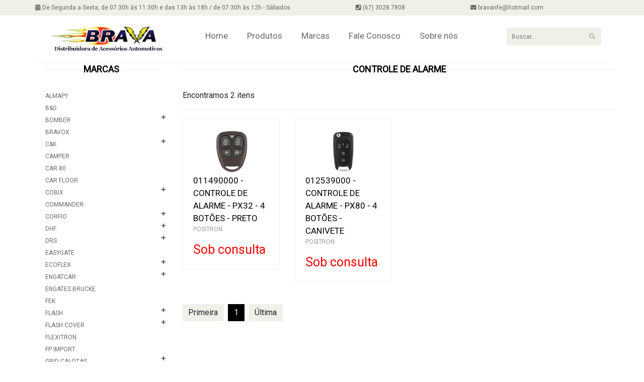

--- FILE ---
content_type: text/html; charset=utf-8
request_url: https://bravadistribuidora.com.br/categoria/alarmes-e-seguranca/controle-de-alarme/3240
body_size: 19515
content:

<!DOCTYPE html PUBLIC "-//W3C//DTD XHTML 1.0 Transitional//EN" "http://www.w3.org/TR/xhtml1/DTD/xhtml1-transitional.dtd">

<html xmlns="http://www.w3.org/1999/xhtml" lang="pt-br" xml:lang="pt-br">
<head><title>
	Controle de Alarme - Brava Distribuidora
</title><meta name="viewport" content="width=device-width, initial-scale=1.0" /><link href="/equipea?v=7nP3NjpZlk7n624tZzxMRDUKKYA-5DfZqKLNEa0zuRc1" rel="stylesheet"/>
<script src="/topo?v=nEC8B_umJXXpSPS8FUpFNEM1GvP8DPEF_qXOrNxWisc1"></script>
<link href='/clientes/_dados1011/tema/favicon.png' rel="icon" type="image/png" sizes="32x32" /><link href='/clientes/_dados1011/tema/favicon.ico' rel="shortcut icon" type="image/x-icon" />
<link href='/clientes/_dados1011/tema/favicon.ico' rel="icon" type="image/x-icon" /><link href='/clientes/_dados1011/tema/css/css.css' rel='stylesheet'/><link href='/clientes/_dados1011/tema/css/custom.css' rel='stylesheet'/></head>
<body>
    <form method="post" action="./3240" id="form1">
<div class="aspNetHidden">
<input type="hidden" name="__VIEWSTATE" id="__VIEWSTATE" value="eBB4wfZBQRECXpGeUj2VZqxQ9Gu1xCUlZXVn1z5pE7Ipju//ncuFXCuRWP7NFDwKf3drFAYjnt+e/GNRwVss1rT1vQk11Mm3Mx4EYvWl1hF+ezYUQWI6XOm5MIEv4Jlq6Hy3WqAeTPRQQbJ7P84LPw+WU8hKbnZtR7tEPqkO5QQ=" />
</div>

<div class="aspNetHidden">

	<input type="hidden" name="__VIEWSTATEGENERATOR" id="__VIEWSTATEGENERATOR" value="3381B21B" />
</div>
        <div>

            <div id="header">
    <div class="header_top ocultaMovel">
        <div class="container">
            <div class="row contactinfo justify-content-between">
                <div class="col-auto"  id="m117"><a target="_self" title="Abertura" href=""><i class="fas fa-calendar-alt"></i> De Segunda a Sexta, de 07:30h às 11:30h e das 13h às 18h / de 07:30h às 12h - Sábados</a></div><div class="col-auto"  id="m118"><a target="_self" title="Telefone" href=""><i class="fas fa-phone-square"></i> (67) 3028 7808</a></div><div class="col-auto"  id="m119"><a target="_self" title="Email" href="mailto:"><i class="fas fa-envelope"></i> bravanfe@hotmail.com</a></div><div class="col-auto socialMenu"><script type="text/javascript" src='//s7.addthis.com/js/300/addthis_widget.js#pubid=ra-54072196058be81a'></script><div class="addthis_inline_share_toolbox_k4g1"></div></div>
            </div>
        </div>
    </div>

    <div class="header-middle">
        <div class="container">
            <div class="row">
                <div class="col-sm-3">
                    <div class="logo pull-left">
                        <a href="/" title="Brava Distribuidora"><img src="/clientes/_dados1011/tema/logo.jpg" alt="Brava Distribuidora" /></a>
                    </div>
                </div>
                <div class="col-sm-9">
                    <nav class="navbar menu2 navbar-expand-lg navbar-light"><a class="navbar-brand" data-toggle="collapse" data-target="#navbarM2" aria-controls="navbarM2" href="#"></a><button class="navbar-toggler" type="button" data-toggle="collapse" data-target="#navbarM2" aria-controls="navbarM2" aria-expanded="false" aria-label="Ver Navegação"><span class="navbar-toggler-icon"></span></button><div class="collapse navbar-collapse justify-content-between" id="navbarM2"><ul class="navbar-nav"><li class="nav-item mr-auto"><a class="nav-link"  title="" href=""></a></li><li class="nav-item mr-auto"><a class="nav-link"  title="Home" href="/">Home</a></li><li class="nav-item mr-auto"><a class="nav-link"  title="Produtos" href="/Promocoes.aspx">Produtos</a></li><li class="nav-item mr-auto"><a class="nav-link"  title="Marcas" href="/">Marcas</a></li><li class="nav-item mr-auto"><a class="nav-link"  title="Fale Conosco" href="/Contato.aspx">Fale Conosco</a></li><li class="nav-item mr-auto"><a class="nav-link"  title="Sobre nós" href="/Sobre.aspx">Sobre nós</a></li><li class="nav-item movelVisivel"><a class="nav-link"  title="Minha Conta" href="/MinhasCompras.aspx"><i class="fas fa-user"></i> Minha Conta</a></li><li class="nav-item movelVisivel"><a class="nav-link"  title="Login" href=""><i class="fas fa-sign-in-alt"></i> Login</a></li></ul><div class="form-inline my-2 my-lg-0"><input type="text" id="Busca" class="form-control txBusca" name="Busca" onkeyup="{if (event.keyCode==13)buscar()}" placeholder="Buscar..."><div class="input-group-append"><button class="btn btn-outline-secondary btBusca" onclick='buscar()' type="button"><i class="fas fa-search"></i></button></div></div></div></nav>
                </div>
            </div>
        </div>
    </div>

</div>

            <section>
    <div class="container">
        <div class="row">
            <div class="col-sm-3 ordem2">
                <div class='PaginaItem PaginaItem1626 row '><div class='col'><h2 class='title'> Marcas</h2>        <div class="panel-body">
            <ul>
                <li><a href="/categoria/marcas/almapy/6765" title='Almapy' > Almapy</a></li>
                <li><a href="/categoria/marcas/bs/7792" title='B&S' > B&S</a></li>
                <li><a data-toggle="collapse" href="#menu298" aria-expanded="false" aria-controls="#menu298">Bomber<span class="badge float-right"><i class="fa fa-plus"></i></span></a></li>
    <div id="menu298" class="menuSub panel-collapse collapse">
        <div class="panel-body">
            <ul>
                <li><a href="/categoria/marcas/bomber/alto-falante/3207" title='Alto Falante'>Alto Falante</a></li>
                <li><a href="/categoria/marcas/bomber/driver/3209" title='Driver'>Driver</a></li>
                <li><a href="/categoria/marcas/bomber/tweeter/3208" title='Tweeter'>Tweeter</a></li>
            </ul>
        </div>
    </div>

                <li><a href="/categoria/marcas/bravox/7648" title='Bravox' > Bravox</a></li>
                <li><a data-toggle="collapse" href="#menu27826" aria-expanded="false" aria-controls="#menu27826">C&K<span class="badge float-right"><i class="fa fa-plus"></i></span></a></li>
    <div id="menu27826" class="menuSub panel-collapse collapse">
        <div class="panel-body">
            <ul>
                <li><a href="/categoria/marcas/ck/estribo/7793" title='Estribo'>Estribo</a></li>
                <li><a href="/categoria/marcas/ck/longarina/7794" title='Longarina'>Longarina</a></li>
            </ul>
        </div>
    </div>

                <li><a href="/categoria/marcas/camper/6690" title='Camper' > Camper</a></li>
                <li><a href="/categoria/marcas/car-80/8187" title='CAR 80' > CAR 80</a></li>
                <li><a href="/categoria/marcas/car-floor/7798" title='Car Floor' > Car Floor</a></li>
                <li><a data-toggle="collapse" href="#menu2104" aria-expanded="false" aria-controls="#menu2104">Cobix<span class="badge float-right"><i class="fa fa-plus"></i></span></a></li>
    <div id="menu2104" class="menuSub panel-collapse collapse">
        <div class="panel-body">
            <ul>
                <li><a href="/categoria/marcas/cobix/estanho/3220" title='Estanho'>Estanho</a></li>
            </ul>
        </div>
    </div>

                <li><a href="/categoria/marcas/commander/8188" title='COMMANDER' > COMMANDER</a></li>
                <li><a data-toggle="collapse" href="#menu2105" aria-expanded="false" aria-controls="#menu2105">Corfio<span class="badge float-right"><i class="fa fa-plus"></i></span></a></li>
    <div id="menu2105" class="menuSub panel-collapse collapse">
        <div class="panel-body">
            <ul>
                <li><a href="/categoria/marcas/corfio/cabo-de-bateria/3222" title='Cabo de Bateria'>Cabo de Bateria</a></li>
                <li><a href="/categoria/marcas/corfio/cabo-flexivel/3221" title='Cabo Flexivel'>Cabo Flexivel</a></li>
                <li><a href="/categoria/marcas/corfio/cabo-pp/3442" title='Cabo PP'>Cabo PP</a></li>
            </ul>
        </div>
    </div>

                <li><a data-toggle="collapse" href="#menu2108" aria-expanded="false" aria-controls="#menu2108">Dhf<span class="badge float-right"><i class="fa fa-plus"></i></span></a></li>
    <div id="menu2108" class="menuSub panel-collapse collapse">
        <div class="panel-body">
            <ul>
                <li><a href="/categoria/marcas/dhf/protetor-de-carter/3230" title='Protetor de Carter'>Protetor de Carter</a></li>
            </ul>
        </div>
    </div>

                <li><a data-toggle="collapse" href="#menu2110" aria-expanded="false" aria-controls="#menu2110">Drs<span class="badge float-right"><i class="fa fa-plus"></i></span></a></li>
    <div id="menu2110" class="menuSub panel-collapse collapse">
        <div class="panel-body">
            <ul>
                <li><a href="/categoria/marcas/drs/sobre-grade/3235" title='Sobre Grade'>Sobre Grade</a></li>
            </ul>
        </div>
    </div>

                <li><a href="/categoria/marcas/easygate/7847" title='EasyGate' > EasyGate</a></li>
                <li><a data-toggle="collapse" href="#menu2111" aria-expanded="false" aria-controls="#menu2111">Ecoflex<span class="badge float-right"><i class="fa fa-plus"></i></span></a></li>
    <div id="menu2111" class="menuSub panel-collapse collapse">
        <div class="panel-body">
            <ul>
                <li><a href="/categoria/marcas/ecoflex/calha-de-chuva/3236" title='Calha de Chuva'>Calha de Chuva</a></li>
                <li><a href="/categoria/marcas/ecoflex/fita-dupla-face/5966" title='Fita Dupla Face'>Fita Dupla Face</a></li>
                <li><a href="/categoria/marcas/ecoflex/friso/5967" title='Friso'>Friso</a></li>
            </ul>
        </div>
    </div>

                <li><a data-toggle="collapse" href="#menu2112" aria-expanded="false" aria-controls="#menu2112">Engatcar<span class="badge float-right"><i class="fa fa-plus"></i></span></a></li>
    <div id="menu2112" class="menuSub panel-collapse collapse">
        <div class="panel-body">
            <ul>
                <li><a href="/categoria/marcas/engatcar/bola-de-engate/3237" title='Bola de Engate'>Bola de Engate</a></li>
                <li><a href="/categoria/marcas/engatcar/tampa-de-engate/3238" title='Tampa de Engate'>Tampa de Engate</a></li>
                <li><a href="/categoria/marcas/engatcar/tomada-de-engate/3239" title='Tomada de Engate'>Tomada de Engate</a></li>
            </ul>
        </div>
    </div>

                <li><a href="/categoria/marcas/engates-brucke/7745" title='Engates Brucke' > Engates Brucke</a></li>
                <li><a href="/categoria/marcas/fek/6692" title='Fek' > Fek</a></li>
                <li><a data-toggle="collapse" href="#menu23247" aria-expanded="false" aria-controls="#menu23247">Flash<span class="badge float-right"><i class="fa fa-plus"></i></span></a></li>
    <div id="menu23247" class="menuSub panel-collapse collapse">
        <div class="panel-body">
            <ul>
                <li><a href="/categoria/marcas/flash/aplique-cromado-grade-inferior/4533" title='Aplique Cromado Grade Inferior'>Aplique Cromado Grade Inferior</a></li>
                <li><a href="/categoria/marcas/flash/friso-personalizado/4531" title='Friso Personalizado'>Friso Personalizado</a></li>
                <li><a href="/categoria/marcas/flash/friso-universal-cromado/4532" title='Friso Universal Cromado'>Friso Universal Cromado</a></li>
            </ul>
        </div>
    </div>

                <li><a data-toggle="collapse" href="#menu2113" aria-expanded="false" aria-controls="#menu2113">Flash Cover<span class="badge float-right"><i class="fa fa-plus"></i></span></a></li>
    <div id="menu2113" class="menuSub panel-collapse collapse">
        <div class="panel-body">
            <ul>
                <li><a href="/categoria/marcas/flash-cover/cantoneiras-e-borrachas/5973" title='Cantoneiras e Borrachas'>Cantoneiras e Borrachas</a></li>
                <li><a href="/categoria/marcas/flash-cover/capota-maritima/3245" title='Capota Maritima'>Capota Maritima</a></li>
                <li><a href="/categoria/marcas/flash-cover/espuma-capota/5974" title='Espuma Capota'>Espuma Capota</a></li>
                <li><a href="/categoria/marcas/flash-cover/suporte-trek/5971" title='Suporte Trek'>Suporte Trek</a></li>
                <li><a href="/categoria/marcas/flash-cover/travessa-capota/5972" title='Travessa Capota'>Travessa Capota</a></li>
                <li><a href="/categoria/marcas/flash-cover/trek/5970" title='Trek'>Trek</a></li>
            </ul>
        </div>
    </div>

                <li><a href="/categoria/marcas/flexitron/6689" title='Flexitron' > Flexitron</a></li>
                <li><a href="/categoria/marcas/fp-import/8186" title='FP IMPORT' > FP IMPORT</a></li>
                <li><a data-toggle="collapse" href="#menu24632" aria-expanded="false" aria-controls="#menu24632">Grid Calotas<span class="badge float-right"><i class="fa fa-plus"></i></span></a></li>
    <div id="menu24632" class="menuSub panel-collapse collapse">
        <div class="panel-body">
            <ul>
                <li><a href="/categoria/marcas/grid-calotas/chevrolet/4553" title='Chevrolet'>Chevrolet</a></li>
                <li><a href="/categoria/marcas/grid-calotas/citroen/4554" title='Citroen'>Citroen</a></li>
                <li><a href="/categoria/marcas/grid-calotas/fiat/4551" title='Fiat'>Fiat</a></li>
                <li><a href="/categoria/marcas/grid-calotas/honda/5981" title='Honda'>Honda</a></li>
                <li><a href="/categoria/marcas/grid-calotas/hyundai/5985" title='Hyundai'>Hyundai</a></li>
                <li><a href="/categoria/marcas/grid-calotas/orbital/5980" title='Orbital'>Orbital</a></li>
                <li><a href="/categoria/marcas/grid-calotas/peugeot/5995" title='Peugeot'>Peugeot</a></li>
                <li><a href="/categoria/marcas/grid-calotas/renault/4555" title='Renault'>Renault</a></li>
                <li><a href="/categoria/marcas/grid-calotas/toyota/5991" title='Toyota'>Toyota</a></li>
                <li><a href="/categoria/marcas/grid-calotas/universal/5979" title='Universal'>Universal</a></li>
                <li><a href="/categoria/marcas/grid-calotas/volkswagem/4550" title='Volkswagem'>Volkswagem</a></li>
            </ul>
        </div>
    </div>

                <li><a href="/categoria/marcas/heliar/7784" title='Heliar' > Heliar</a></li>
                <li><a href="/categoria/marcas/isoflex/6685" title='Isoflex' > Isoflex</a></li>
                <li><a data-toggle="collapse" href="#menu2116" aria-expanded="false" aria-controls="#menu2116">Jahu Borrachas<span class="badge float-right"><i class="fa fa-plus"></i></span></a></li>
    <div id="menu2116" class="menuSub panel-collapse collapse">
        <div class="panel-body">
            <ul>
                <li><a href="/categoria/marcas/jahu-borrachas/abracadeira/4440" title='Abraçadeira'>Abraçadeira</a></li>
                <li><a href="/categoria/marcas/jahu-borrachas/batente-amortecedor/6004" title='Batente Amortecedor'>Batente Amortecedor</a></li>
                <li><a href="/categoria/marcas/jahu-borrachas/borracha-de-para-brisa/6003" title='Borracha de Para Brisa'>Borracha de Para Brisa</a></li>
                <li><a href="/categoria/marcas/jahu-borrachas/borracha-de-porta/3247" title='Borracha de Porta'>Borracha de Porta</a></li>
                <li><a href="/categoria/marcas/jahu-borrachas/borracha-de-porta-mala/3248" title='Borracha de Porta Mala'>Borracha de Porta Mala</a></li>
                <li><a href="/categoria/marcas/jahu-borrachas/canaleta/6002" title='Canaleta'>Canaleta</a></li>
                <li><a href="/categoria/marcas/jahu-borrachas/grampo-porta/5999" title='Grampo Porta'>Grampo Porta</a></li>
                <li><a href="/categoria/marcas/jahu-borrachas/guarnicao-capo/6001" title='Guarnição Capô'>Guarnição Capô</a></li>
                <li><a href="/categoria/marcas/jahu-borrachas/guarnicao-para-brisa/6000" title='Guarnição Para-Brisa'>Guarnição Para-Brisa</a></li>
                <li><a href="/categoria/marcas/jahu-borrachas/guarnicao-porta/5997" title='Guarnição Porta'>Guarnição Porta</a></li>
                <li><a href="/categoria/marcas/jahu-borrachas/guarnicao-porta-mala/5996" title='Guarnição Porta Mala'>Guarnição Porta Mala</a></li>
                <li><a href="/categoria/marcas/jahu-borrachas/guarnicao-vigia/5998" title='Guarnição Vigia'>Guarnição Vigia</a></li>
                <li><a href="/categoria/marcas/jahu-borrachas/mangueira/4441" title='Mangueira'>Mangueira</a></li>
                <li><a href="/categoria/marcas/jahu-borrachas/pingadeira/4442" title='Pingadeira'>Pingadeira</a></li>
            </ul>
        </div>
    </div>

                <li><a href="/categoria/marcas/jbl/6680" title='JBL' > JBL</a></li>
                <li><a href="/categoria/marcas/ktr/6687" title='KTR' > KTR</a></li>
                <li><a href="/categoria/marcas/kx3/6679" title='KX3' > KX3</a></li>
                <li><a data-toggle="collapse" href="#menu2119" aria-expanded="false" aria-controls="#menu2119">Leiplast<span class="badge float-right"><i class="fa fa-plus"></i></span></a></li>
    <div id="menu2119" class="menuSub panel-collapse collapse">
        <div class="panel-body">
            <ul>
                <li><a href="/categoria/marcas/leiplast/espaguete-corrugado/3253" title='Espaguete Corrugado'>Espaguete Corrugado</a></li>
                <li><a href="/categoria/marcas/leiplast/espaguete-liso/3252" title='Espaguete Liso'>Espaguete Liso</a></li>
                <li><a href="/categoria/marcas/leiplast/fita-sem-cola/4471" title='Fita sem Cola'>Fita sem Cola</a></li>
                <li><a href="/categoria/marcas/leiplast/termo-retratil/3254" title='Termo Retratil'>Termo Retratil</a></li>
                <li><a href="/categoria/marcas/leiplast/tubo-corrugado/6005" title='Tubo Corrugado'>Tubo Corrugado</a></li>
            </ul>
        </div>
    </div>

                <li><a data-toggle="collapse" href="#menu27637" aria-expanded="false" aria-controls="#menu27637">Look Out<span class="badge float-right"><i class="fa fa-plus"></i></span></a></li>
    <div id="menu27637" class="menuSub panel-collapse collapse">
        <div class="panel-body">
            <ul>
                <li><a href="/categoria/marcas/look-out/alarme/7153" title='Alarme'>Alarme</a></li>
                <li><a href="/categoria/marcas/look-out/bloqueador/7154" title='Bloqueador'>Bloqueador</a></li>
                <li><a href="/categoria/marcas/look-out/sirene/7155" title='Sirene'>Sirene</a></li>
            </ul>
        </div>
    </div>

                <li><a data-toggle="collapse" href="#menu2120" aria-expanded="false" aria-controls="#menu2120">Ludovico<span class="badge float-right"><i class="fa fa-plus"></i></span></a></li>
    <div id="menu2120" class="menuSub panel-collapse collapse">
        <div class="panel-body">
            <ul>
                <li><a href="/categoria/marcas/ludovico/aero-duto/4477" title='Aero Duto'>Aero Duto</a></li>
                <li><a href="/categoria/marcas/ludovico/aro-adaptador/3255" title='Aro Adaptador'>Aro Adaptador</a></li>
                <li><a href="/categoria/marcas/ludovico/bocal-de-corneta/3257" title='Bocal de Corneta'>Bocal de Corneta</a></li>
                <li><a href="/categoria/marcas/ludovico/cinta/4474" title='Cinta'>Cinta</a></li>
                <li><a href="/categoria/marcas/ludovico/contra-frente/3256" title='Contra Frente'>Contra Frente</a></li>
                <li><a href="/categoria/marcas/ludovico/porta-objeto/4475" title='Porta Objeto'>Porta Objeto</a></li>
                <li><a href="/categoria/marcas/ludovico/tapa-burraco/4476" title='Tapa Burraco'>Tapa Burraco</a></li>
                <li><a href="/categoria/marcas/ludovico/tela-para-alto-falante/4478" title='Tela para Alto Falante'>Tela para Alto Falante</a></li>
            </ul>
        </div>
    </div>

                <li><a href="/categoria/marcas/maxion/6684" title='Maxion' > Maxion</a></li>
                <li><a href="/categoria/marcas/moura/7785" title='Moura' > Moura</a></li>
                <li><a data-toggle="collapse" href="#menu2125" aria-expanded="false" aria-controls="#menu2125">Mult Engates<span class="badge float-right"><i class="fa fa-plus"></i></span></a></li>
    <div id="menu2125" class="menuSub panel-collapse collapse">
        <div class="panel-body">
            <ul>
                <li><a href="/categoria/marcas/mult-engates/bola-para-engate/6026" title='Bola para Engate'>Bola para Engate</a></li>
                <li><a href="/categoria/marcas/mult-engates/cabeca-de-engate/6029" title='Cabeça de Engate'>Cabeça de Engate</a></li>
                <li><a href="/categoria/marcas/mult-engates/engate/3266" title='Engate'>Engate</a></li>
                <li><a href="/categoria/marcas/mult-engates/kit-de-engate/6028" title='Kit de Engate'>Kit de Engate</a></li>
                <li><a href="/categoria/marcas/mult-engates/kit-montagem/3423" title='Kit Montagem'>Kit Montagem</a></li>
                <li><a href="/categoria/marcas/mult-engates/tampa-para-engate/6027" title='Tampa para Engate'>Tampa para Engate</a></li>
                <li><a href="/categoria/marcas/mult-engates/tomada-para-engate/6030" title='Tomada para Engate'>Tomada para Engate</a></li>
            </ul>
        </div>
    </div>

                <li><a href="/categoria/marcas/musicall-/7788" title='Musicall ' > Musicall </a></li>
                <li><a href="/categoria/marcas/orion-audio/7650" title='Orion Audio' > Orion Audio</a></li>
                <li><a href="/categoria/marcas/permak/6686" title='Permak' > Permak</a></li>
                <li><a data-toggle="collapse" href="#menu2126" aria-expanded="false" aria-controls="#menu2126">Personal<span class="badge float-right"><i class="fa fa-plus"></i></span></a></li>
    <div id="menu2126" class="menuSub panel-collapse collapse">
        <div class="panel-body">
            <ul>
                <li><a href="/categoria/marcas/personal/estribo/3267" title='Estribo'>Estribo</a></li>
                <li><a href="/categoria/marcas/personal/front-bumper/3410" title='Front Bumper'>Front Bumper</a></li>
                <li><a href="/categoria/marcas/personal/ponteira/3409" title='Ponteira'>Ponteira</a></li>
            </ul>
        </div>
    </div>

                <li><a data-toggle="collapse" href="#menu2127" aria-expanded="false" aria-controls="#menu2127">Philips<span class="badge float-right"><i class="fa fa-plus"></i></span></a></li>
    <div id="menu2127" class="menuSub panel-collapse collapse">
        <div class="panel-body">
            <ul>
                <li><a href="/categoria/marcas/philips/lampada/3268" title='Lâmpada'>Lâmpada</a></li>
            </ul>
        </div>
    </div>

                <li><a href="/categoria/marcas/pioneer/6693" title='Pioneer' > Pioneer</a></li>
                <li><a data-toggle="collapse" href="#menu2130" aria-expanded="false" aria-controls="#menu2130">Positron<span class="badge float-right"><i class="fa fa-plus"></i></span></a></li>
    <div id="menu2130" class="menuSub panel-collapse collapse">
        <div class="panel-body">
            <ul>
                <li><a href="/categoria/marcas/positron/alarme/3271" title='Alarme'>Alarme</a></li>
                <li><a href="/categoria/marcas/positron/capa-de-controle/3272" title='Capa de Controle'>Capa de Controle</a></li>
                <li><a href="/categoria/marcas/positron/controle-de-alarme/3273" title='Controle de Alarme'>Controle de Alarme</a></li>
                <li><a href="/categoria/marcas/positron/sirene/3274" title='Sirene'>Sirene</a></li>
            </ul>
        </div>
    </div>

                <li><a data-toggle="collapse" href="#menu2131" aria-expanded="false" aria-controls="#menu2131">Quantum<span class="badge float-right"><i class="fa fa-plus"></i></span></a></li>
    <div id="menu2131" class="menuSub panel-collapse collapse">
        <div class="panel-body">
            <ul>
                <li><a href="/categoria/marcas/quantum/bloqueador-automotivo/3275" title='Bloqueador Automotivo'>Bloqueador Automotivo</a></li>
                <li><a href="/categoria/marcas/quantum/modulo-automatizador/6039" title='Módulo Automatizador'>Módulo Automatizador</a></li>
                <li><a href="/categoria/marcas/quantum/modulo-auxiliar/6034" title='Módulo Auxiliar'>Módulo Auxiliar</a></li>
                <li><a href="/categoria/marcas/quantum/modulo-de-vidro-eletrico/3277" title='Módulo de Vidro Elétrico'>Módulo de Vidro Elétrico</a></li>
            </ul>
        </div>
    </div>

                <li><a href="/categoria/marcas/roadstar/6678" title='RoadStar' > RoadStar</a></li>
                <li><a href="/categoria/marcas/ruchi/7775" title='Ruchi' > Ruchi</a></li>
                <li><a href="/categoria/marcas/seven-parts/7780" title='Seven Parts' > Seven Parts</a></li>
                <li><a data-toggle="collapse" href="#menu2134" aria-expanded="false" aria-controls="#menu2134">Shekparts<span class="badge float-right"><i class="fa fa-plus"></i></span></a></li>
    <div id="menu2134" class="menuSub panel-collapse collapse">
        <div class="panel-body">
            <ul>
                <li><a href="/categoria/marcas/shekparts/antena-decorativa/3287" title='Antena Decorativa'>Antena Decorativa</a></li>
                <li><a href="/categoria/marcas/shekparts/aplique-cromado-aro-farol-de-milha/3288" title='Aplique Cromado Aro Farol de Milha'>Aplique Cromado Aro Farol de Milha</a></li>
                <li><a href="/categoria/marcas/shekparts/aplique-cromado-da-tampa-de-combustivel/3292" title='Aplique Cromado da Tampa de Combustível'>Aplique Cromado da Tampa de Combustível</a></li>
                <li><a href="/categoria/marcas/shekparts/aplique-cromado-de-macaneta/3289" title='Aplique Cromado de Maçaneta'>Aplique Cromado de Maçaneta</a></li>
                <li><a href="/categoria/marcas/shekparts/aplique-cromado-de-pisca/3290" title='Aplique Cromado de Pisca'>Aplique Cromado de Pisca</a></li>
                <li><a href="/categoria/marcas/shekparts/aplique-cromado-de-retrovisor/3291" title='Aplique Cromado de Retrovisor'>Aplique Cromado de Retrovisor</a></li>
                <li><a href="/categoria/marcas/shekparts/aplique-cromado-do-porta-mala/3293" title='Aplique Cromado do Porta Mala'>Aplique Cromado do Porta Mala</a></li>
                <li><a href="/categoria/marcas/shekparts/aplique-cromado-para-grades/3358" title='Aplique Cromado para Grades'>Aplique Cromado para Grades</a></li>
                <li><a href="/categoria/marcas/shekparts/bola-de-cambio/3294" title='Bola de Câmbio'>Bola de Câmbio</a></li>
                <li><a href="/categoria/marcas/shekparts/capa-de-parafuso-cromado/3295" title='Capa de Parafuso Cromado'>Capa de Parafuso Cromado</a></li>
                <li><a href="/categoria/marcas/shekparts/cobertura-manopla-de-freio-de-mao/3296" title='Cobertura Manopla de Freio de Mão'>Cobertura Manopla de Freio de Mão</a></li>
                <li><a href="/categoria/marcas/shekparts/friso-cromado/6043" title='Friso Cromado'>Friso Cromado</a></li>
                <li><a href="/categoria/marcas/shekparts/haste-de-antena/3297" title='Haste de Antena'>Haste de Antena</a></li>
                <li><a href="/categoria/marcas/shekparts/moldura-placa/6042" title='Moldura Placa'>Moldura Placa</a></li>
                <li><a href="/categoria/marcas/shekparts/pedaleira-esportiva/3298" title='Pedaleira Esportiva'>Pedaleira Esportiva</a></li>
                <li><a href="/categoria/marcas/shekparts/pino-da-trava-de-porta/3299" title='Pino da Trava de Porta'>Pino da Trava de Porta</a></li>
                <li><a href="/categoria/marcas/shekparts/tampa-cromada-de-valvula-de-ar/4530" title='Tampa Cromada de Válvula de Ar'>Tampa Cromada de Válvula de Ar</a></li>
                <li><a href="/categoria/marcas/shekparts/trava-de-capo/3300" title='Trava de Capô'>Trava de Capô</a></li>
            </ul>
        </div>
    </div>

                <li><a href="/categoria/marcas/solarium-film/6681" title='Solarium Film' > Solarium Film</a></li>
                <li><a data-toggle="collapse" href="#menu2136" aria-expanded="false" aria-controls="#menu2136">Stetsom<span class="badge float-right"><i class="fa fa-plus"></i></span></a></li>
    <div id="menu2136" class="menuSub panel-collapse collapse">
        <div class="panel-body">
            <ul>
                <li><a href="/categoria/marcas/stetsom/adaptador-de-rca/3303" title='Adaptador de RCA'>Adaptador de RCA</a></li>
                <li><a href="/categoria/marcas/stetsom/alarme/6045" title='Alarme'>Alarme</a></li>
                <li><a href="/categoria/marcas/stetsom/antena/3304" title='Antena'>Antena</a></li>
                <li><a href="/categoria/marcas/stetsom/cabo-rca/3305" title='Cabo RCA'>Cabo RCA</a></li>
                <li><a href="/categoria/marcas/stetsom/cabo-y/3306" title='Cabo Y'>Cabo Y</a></li>
                <li><a href="/categoria/marcas/stetsom/controle-de-alarme/6044" title='Controle de Alarme'>Controle de Alarme</a></li>
                <li><a href="/categoria/marcas/stetsom/controle-de-longa-distancia/3307" title='Controle de Longa Distância'>Controle de Longa Distância</a></li>
                <li><a href="/categoria/marcas/stetsom/crossover/3308" title='Crossover'>Crossover</a></li>
                <li><a href="/categoria/marcas/stetsom/filtro-supressor-de-ruido/4514" title='Filtro Supressor de Ruído'>Filtro Supressor de Ruído</a></li>
                <li><a href="/categoria/marcas/stetsom/haste-de-antena/6046" title='Haste de Antena'>Haste de Antena</a></li>
                <li><a href="/categoria/marcas/stetsom/mixer/4515" title='Mixer'>Mixer</a></li>
                <li><a href="/categoria/marcas/stetsom/modulo/3310" title='Módulo'>Módulo</a></li>
                <li><a href="/categoria/marcas/stetsom/voltimetro/3311" title='Voltimetro'>Voltimetro</a></li>
            </ul>
        </div>
    </div>

                <li><a data-toggle="collapse" href="#menu2138" aria-expanded="false" aria-controls="#menu2138">Suns Faróis<span class="badge float-right"><i class="fa fa-plus"></i></span></a></li>
    <div id="menu2138" class="menuSub panel-collapse collapse">
        <div class="panel-body">
            <ul>
                <li><a href="/categoria/marcas/suns-farois/kit-farol-de-milha/3316" title='Kit Farol de Milha'>Kit Farol de Milha</a></li>
            </ul>
        </div>
    </div>

                <li><a data-toggle="collapse" href="#menu2139" aria-expanded="false" aria-controls="#menu2139">Taramps<span class="badge float-right"><i class="fa fa-plus"></i></span></a></li>
    <div id="menu2139" class="menuSub panel-collapse collapse">
        <div class="panel-body">
            <ul>
                <li><a href="/categoria/marcas/taramps/alarme/4518" title='Alarme'>Alarme</a></li>
                <li><a href="/categoria/marcas/taramps/antena/3317" title='Antena'>Antena</a></li>
                <li><a href="/categoria/marcas/taramps/cabo-rca/3318" title='Cabo RCA'>Cabo RCA</a></li>
                <li><a href="/categoria/marcas/taramps/cabo-y/3319" title='Cabo Y'>Cabo Y</a></li>
                <li><a href="/categoria/marcas/taramps/controle-longa-distancia/3320" title='Controle Longa Distância'>Controle Longa Distância</a></li>
                <li><a href="/categoria/marcas/taramps/modulo/3321" title='Módulo'>Módulo</a></li>
                <li><a href="/categoria/marcas/taramps/voltimetro/3322" title='Voltimetro'>Voltimetro</a></li>
            </ul>
        </div>
    </div>

                <li><a href="/categoria/marcas/tarponn/7645" title='Tarponn' > Tarponn</a></li>
                <li><a data-toggle="collapse" href="#menu2141" aria-expanded="false" aria-controls="#menu2141">Tech One<span class="badge float-right"><i class="fa fa-plus"></i></span></a></li>
    <div id="menu2141" class="menuSub panel-collapse collapse">
        <div class="panel-body">
            <ul>
                <li><a href="/categoria/marcas/tech-one/cabo-polarizado/3325" title='Cabo Polarizado'>Cabo Polarizado</a></li>
                <li><a href="/categoria/marcas/tech-one/cabo-rca/3326" title='Cabo RCA'>Cabo RCA</a></li>
                <li><a href="/categoria/marcas/tech-one/cabo-y/3327" title='Cabo Y'>Cabo Y</a></li>
                <li><a href="/categoria/marcas/tech-one/camera-de-re/3328" title='Câmera de Ré'>Câmera de Ré</a></li>
                <li><a href="/categoria/marcas/tech-one/chave-tic-tac/6047" title='Chave Tic Tac'>Chave Tic Tac</a></li>
                <li><a href="/categoria/marcas/tech-one/kits/6048" title='Kits'>Kits</a></li>
                <li><a href="/categoria/marcas/tech-one/lampada/6049" title='Lâmpada'>Lâmpada</a></li>
                <li><a href="/categoria/marcas/tech-one/lampada-super-branca/3331" title='Lâmpada Super Branca'>Lâmpada Super Branca</a></li>
                <li><a href="/categoria/marcas/tech-one/palheta/3332" title='Palheta'>Palheta</a></li>
                <li><a href="/categoria/marcas/tech-one/sensor-de-estacionamento/3333" title='Sensor de Estacionamento'>Sensor de Estacionamento</a></li>
                <li><a href="/categoria/marcas/tech-one/trava-eletrica/3329" title='Trava Elétrica'>Trava Elétrica</a></li>
                <li><a href="/categoria/marcas/tech-one/xenon/3330" title='Xenon'>Xenon</a></li>
            </ul>
        </div>
    </div>

                <li><a data-toggle="collapse" href="#menu2143" aria-expanded="false" aria-controls="#menu2143">Top Relay<span class="badge float-right"><i class="fa fa-plus"></i></span></a></li>
    <div id="menu2143" class="menuSub panel-collapse collapse">
        <div class="panel-body">
            <ul>
                <li><a href="/categoria/marcas/top-relay/rele/3342" title='Rele'>Rele</a></li>
            </ul>
        </div>
    </div>

                <li><a data-toggle="collapse" href="#menu24540" aria-expanded="false" aria-controls="#menu24540">Track Acessórios<span class="badge float-right"><i class="fa fa-plus"></i></span></a></li>
    <div id="menu24540" class="menuSub panel-collapse collapse">
        <div class="panel-body">
            <ul>
                <li><a href="/categoria/marcas/track-acessorios/bagageiro/6051" title='Bagageiro'>Bagageiro</a></li>
                <li><a href="/categoria/marcas/track-acessorios/estribo/6050" title='Estribo'>Estribo</a></li>
                <li><a href="/categoria/marcas/track-acessorios/estribo-oval/4535" title='Estribo Oval'>Estribo Oval</a></li>
                <li><a href="/categoria/marcas/track-acessorios/longarina/6052" title='Longarina'>Longarina</a></li>
                <li><a href="/categoria/marcas/track-acessorios/santo-antonio/4536" title='Santo Antônio'>Santo Antônio</a></li>
                <li><a href="/categoria/marcas/track-acessorios/travessa-de-teto/4534" title='Travessa de Teto'>Travessa de Teto</a></li>
            </ul>
        </div>
    </div>

                <li><a data-toggle="collapse" href="#menu2144" aria-expanded="false" aria-controls="#menu2144">Tragial<span class="badge float-right"><i class="fa fa-plus"></i></span></a></li>
    <div id="menu2144" class="menuSub panel-collapse collapse">
        <div class="panel-body">
            <ul>
                <li><a href="/categoria/marcas/tragial/botao-de-trava-eletrica/3343" title='Botão de Trava Elétrica'>Botão de Trava Elétrica</a></li>
                <li><a href="/categoria/marcas/tragial/botao-de-vidro-eletrico/3344" title='Botão de Vidro Elétrico'>Botão de Vidro Elétrico</a></li>
                <li><a href="/categoria/marcas/tragial/kit-de-trava-eletrica/3345" title='Kit de Trava Elétrica'>Kit de Trava Elétrica</a></li>
                <li><a href="/categoria/marcas/tragial/kit-de-vidro-eletrico/3346" title='Kit de Vidro Elétrico'>Kit de Vidro Elétrico</a></li>
                <li><a href="/categoria/marcas/tragial/motor-de-trava-eletrica/4529" title='Motor de Trava Elétrica'>Motor de Trava Elétrica</a></li>
            </ul>
        </div>
    </div>

                <li><a data-toggle="collapse" href="#menu27796" aria-expanded="false" aria-controls="#menu27796">Tury<span class="badge float-right"><i class="fa fa-plus"></i></span></a></li>
    <div id="menu27796" class="menuSub panel-collapse collapse">
        <div class="panel-body">
            <ul>
                <li><a href="/categoria/marcas/tury/modulo-de-reboque/7781" title='Módulo de Reboque'>Módulo de Reboque</a></li>
                <li><a href="/categoria/marcas/tury/modulo-vidro-eletrico/7780" title='Módulo Vidro Elétrico'>Módulo Vidro Elétrico</a></li>
            </ul>
        </div>
    </div>

                <li><a href="/categoria/marcas/unipac/6688" title='Unipac' > Unipac</a></li>
                <li><a href="/categoria/marcas/velox/6683" title='Velox' > Velox</a></li>
                <li><a data-toggle="collapse" href="#menu27845" aria-expanded="false" aria-controls="#menu27845">VF Acessórios<span class="badge float-right"><i class="fa fa-plus"></i></span></a></li>
    <div id="menu27845" class="menuSub panel-collapse collapse">
        <div class="panel-body">
            <ul>
                <li><a href="/categoria/marcas/vf-acessorios/bagageiro/7795" title='Bagageiro'>Bagageiro</a></li>
                <li><a href="/categoria/marcas/vf-acessorios/santo-antonio/7796" title='Santo Antônio'>Santo Antônio</a></li>
            </ul>
        </div>
    </div>

                <li><a href="/categoria/marcas/x/7651" title='x' > x</a></li>
                <li><a href="/categoria/marcas/x/7787" title='x' > x</a></li>
                <li><a href="/categoria/marcas/xx/7652" title='xx' > xx</a></li>
                <li><a href="/categoria/marcas/xxx/7653" title='xxx' > xxx</a></li>
            </ul>
        </div>
</div></div><div class='espaco30'></div><div class='PaginaItem PaginaItem32 row '><div class='col'><h2 class='title'> Categorias</h2><div id='Categorias'><div class="panel-group category-products" id="accordian" role="tablist" aria-multiselectable="true">
<div class="panel panel-default">
    <div class="panel-heading">
        <h4 class="panel-title">
            <a data-toggle="collapse" data-parent="#accordian" href="#menu1106" title='Acessórios Cromados' aria-controls="#menu1106">
                <span class="badge float-right"><i class="fas fa-plus"></i></span>
                Acessórios Cromados
            </a>
        </h4>
    </div>

<div id="menu1106" class="menuSub panel-collapse collapse">
        <div class="panel-body">
            <ul>
                <li><a href="/categoria/acessorios-cromados/aplique-cromado-aro-de-farol-de-milha/2192" title='Aplique Cromado Aro de Farol de Milha' > Aplique Cromado Aro de Farol de Milha</a></li>
                <li><a href="/categoria/acessorios-cromados/aplique-cromado-da-grade-dianteira/4539" title='Aplique Cromado da Grade Dianteira' > Aplique Cromado da Grade Dianteira</a></li>
                <li><a href="/categoria/acessorios-cromados/aplique-cromado-da-tampa-de-combustivel/2193" title='Aplique Cromado da Tampa de Combustível' > Aplique Cromado da Tampa de Combustível</a></li>
                <li><a href="/categoria/acessorios-cromados/aplique-cromado-de-macaneta/2194" title='Aplique Cromado de Maçaneta' > Aplique Cromado de Maçaneta</a></li>
                <li><a href="/categoria/acessorios-cromados/aplique-cromado-de-pisca/2195" title='Aplique Cromado de Pisca' > Aplique Cromado de Pisca</a></li>
                <li><a href="/categoria/acessorios-cromados/aplique-cromado-de-retrovisor/2196" title='Aplique Cromado de Retrovisor' > Aplique Cromado de Retrovisor</a></li>
                <li><a href="/categoria/acessorios-cromados/aplique-cromado-do-porta-mala/2197" title='Aplique Cromado do Porta Mala' > Aplique Cromado do Porta Mala</a></li>
                <li><a href="/categoria/acessorios-cromados/capa-de-parafuso-cromado/2198" title='Capa de Parafuso Cromado' > Capa de Parafuso Cromado</a></li>
                <li><a href="/categoria/acessorios-cromados/emblema-de-capo-cromado/3377" title='Emblema de Capô Cromado' > Emblema de Capô Cromado</a></li>
                <li><a href="/categoria/acessorios-cromados/friso/2200" title='Friso' > Friso</a></li>
                <li><a href="/categoria/acessorios-cromados/pedaleira-esportiva/4537" title='Pedaleira Esportiva' > Pedaleira Esportiva</a></li>
                <li><a href="/categoria/acessorios-cromados/sobre-grade/2199" title='Sobre Grade' > Sobre Grade</a></li>
                <li><a href="/categoria/acessorios-cromados/tampa-cromada-de-valvula-de-ar/4538" title='Tampa Cromada de Válvula de Ar' > Tampa Cromada de Válvula de Ar</a></li>
            </ul>
        </div>
</div>

</div>
<div class="panel panel-default">
    <div class="panel-heading">
        <h4 class="panel-title">
            <a data-toggle="collapse" data-parent="#accordian" href="#menu1108" title='Acessórios p/ Pick Up e SUV' aria-controls="#menu1108">
                <span class="badge float-right"><i class="fas fa-plus"></i></span>
                Acessórios p/ Pick Up e SUV
            </a>
        </h4>
    </div>

<div id="menu1108" class="menuSub panel-collapse collapse">
        <div class="panel-body">
            <ul>
                <li><a href="/categoria/acessorios-p--pick-up-e-suv/alargador-de-para-lama/1131" title='Alargador de Para-lama' > Alargador de Para-lama</a></li>
                <li><a data-toggle="collapse" href="#menu22201" aria-expanded="false" aria-controls="#menu22201">Bagageiro e Longarina<span class="badge float-right"><i class="fa fa-plus"></i></span></a></li>
    <div id="menu22201" class="menuSub panel-collapse collapse">
        <div class="panel-body">
            <ul>
                <li><a href="/categoria/acessorios-p--pick-up-e-suv/bagageiro-e-longarina/elegance/3408" title='Elegance'>Elegance</a></li>
                <li><a href="/categoria/acessorios-p--pick-up-e-suv/bagageiro-e-longarina/executive/3427" title='Executive'>Executive</a></li>
                <li><a href="/categoria/acessorios-p--pick-up-e-suv/bagageiro-e-longarina/oblongo/3407" title='Oblongo'>Oblongo</a></li>
                <li><a href="/categoria/acessorios-p--pick-up-e-suv/bagageiro-e-longarina/original/3424" title='Original'>Original</a></li>
            </ul>
        </div>
    </div>

                <li><a href="/categoria/acessorios-p--pick-up-e-suv/barra-esportiva/2217" title='Barra Esportiva' > Barra Esportiva</a></li>
                <li><a href="/categoria/acessorios-p--pick-up-e-suv/calha-de-chuva/3232" title='Calha de Chuva' > Calha de Chuva</a></li>
                <li><a href="/categoria/acessorios-p--pick-up-e-suv/capa-de-estepe/2202" title='Capa de Estepe' > Capa de Estepe</a></li>
                <li><a data-toggle="collapse" href="#menu22213" aria-expanded="false" aria-controls="#menu22213">Capota Marítima<span class="badge float-right"><i class="fa fa-plus"></i></span></a></li>
    <div id="menu22213" class="menuSub panel-collapse collapse">
        <div class="panel-body">
            <ul>
                <li><a href="/categoria/acessorios-p--pick-up-e-suv/capota-maritima/capotas-parana/3396" title='Capotas Paraná'>Capotas Paraná</a></li>
                <li><a href="/categoria/acessorios-p--pick-up-e-suv/capota-maritima/flash-cover/3395" title='Flash Cover'>Flash Cover</a></li>
            </ul>
        </div>
    </div>

                <li><a href="/categoria/acessorios-p--pick-up-e-suv/emblema-de-capo-cromado/3376" title='Emblema de Capô Cromado' > Emblema de Capô Cromado</a></li>
                <li><a href="/categoria/acessorios-p--pick-up-e-suv/engate/2203" title='Engate' > Engate</a></li>
                <li><a data-toggle="collapse" href="#menu21133" aria-expanded="false" aria-controls="#menu21133">Estribo<span class="badge float-right"><i class="fa fa-plus"></i></span></a></li>
    <div id="menu21133" class="menuSub panel-collapse collapse">
        <div class="panel-body">
            <ul>
                <li><a href="/categoria/acessorios-p--pick-up-e-suv/estribo/estribo-chapa/3193" title='Estribo Chapa'>Estribo Chapa</a></li>
                <li><a href="/categoria/acessorios-p--pick-up-e-suv/estribo/estribo-cromado/3194" title='Estribo Cromado'>Estribo Cromado</a></li>
                <li><a href="/categoria/acessorios-p--pick-up-e-suv/estribo/estribo-oval/3191" title='Estribo Oval'>Estribo Oval</a></li>
                <li><a href="/categoria/acessorios-p--pick-up-e-suv/estribo/estribo-personalizado/3192" title='Estribo Personalizado'>Estribo Personalizado</a></li>
                <li><a href="/categoria/acessorios-p--pick-up-e-suv/estribo/estribo-preto/3190" title='Estribo Preto'>Estribo Preto</a></li>
            </ul>
        </div>
    </div>

                <li><a data-toggle="collapse" href="#menu27902" aria-expanded="false" aria-controls="#menu27902">Grade Frontal<span class="badge float-right"><i class="fa fa-plus"></i></span></a></li>
    <div id="menu27902" class="menuSub panel-collapse collapse">
        <div class="panel-body">
            <ul>
                <li><a href="/categoria/acessorios-p--pick-up-e-suv/grade-frontal/linha-chevrolet/7851" title='Linha Chevrolet'>Linha Chevrolet</a></li>
            </ul>
        </div>
    </div>

                <li><a data-toggle="collapse" href="#menu21134" aria-expanded="false" aria-controls="#menu21134">Grade Vigia<span class="badge float-right"><i class="fa fa-plus"></i></span></a></li>
    <div id="menu21134" class="menuSub panel-collapse collapse">
        <div class="panel-body">
            <ul>
                <li><a href="/categoria/acessorios-p--pick-up-e-suv/grade-vigia/grade-vigia/3189" title='Grade Vigia'>Grade Vigia</a></li>
            </ul>
        </div>
    </div>

                <li><a href="/categoria/acessorios-p--pick-up-e-suv/overbumper/1136" title='Overbumper' > Overbumper</a></li>
                <li><a href="/categoria/acessorios-p--pick-up-e-suv/para-choque-de-impulsao/1138" title='Para-choque de Impulsão' > Para-choque de Impulsão</a></li>
                <li><a data-toggle="collapse" href="#menu21181" aria-expanded="false" aria-controls="#menu21181">Protetor de Caçamba<span class="badge float-right"><i class="fa fa-plus"></i></span></a></li>
    <div id="menu21181" class="menuSub panel-collapse collapse">
        <div class="panel-body">
            <ul>
                <li><a href="/categoria/acessorios-p--pick-up-e-suv/protetor-de-cacamba/divisor-de-cacamba/145" title='Divisor de Caçamba'>Divisor de Caçamba</a></li>
                <li><a href="/categoria/acessorios-p--pick-up-e-suv/protetor-de-cacamba/protetor-de-cacamba/146" title='Protetor de Caçamba'>Protetor de Caçamba</a></li>
            </ul>
        </div>
    </div>

                <li><a href="/categoria/acessorios-p--pick-up-e-suv/santo-antonio/1139" title='Santo Antônio' > Santo Antônio</a></li>
                <li><a href="/categoria/acessorios-p--pick-up-e-suv/sobre-grade/2204" title='Sobre Grade' > Sobre Grade</a></li>
                <li><a href="/categoria/acessorios-p--pick-up-e-suv/soleira/3246" title='Soleira' > Soleira</a></li>
                <li><a href="/categoria/acessorios-p--pick-up-e-suv/tampa-traseira/1141" title='Tampa Traseira' > Tampa Traseira</a></li>
                <li><a href="/categoria/acessorios-p--pick-up-e-suv/travessa/2220" title='Travessa' > Travessa</a></li>
            </ul>
        </div>
</div>

</div>
<div class="panel panel-default">
    <div class="panel-heading">
        <h4 class="panel-title">
            <a data-toggle="collapse" data-parent="#accordian" href="#menu1109" title='Alarmes e Segurança' aria-controls="#menu1109">
                <span class="badge float-right"><i class="fas fa-plus"></i></span>
                Alarmes e Segurança
            </a>
        </h4>
    </div>

<div id="menu1109" class="menuSub panel-collapse collapse">
        <div class="panel-body">
            <ul>
                <li><a href="/categoria/alarmes-e-seguranca/alarme/1144" title='Alarme' > Alarme</a></li>
                <li><a href="/categoria/alarmes-e-seguranca/bloqueador/7638" title='Bloqueador' > Bloqueador</a></li>
                <li><a data-toggle="collapse" href="#menu21148" aria-expanded="false" aria-controls="#menu21148">Câmera de Ré<span class="badge float-right"><i class="fa fa-plus"></i></span></a></li>
    <div id="menu21148" class="menuSub panel-collapse collapse">
        <div class="panel-body">
            <ul>
                <li><a href="/categoria/alarmes-e-seguranca/camera-de-re/camera-de-re/3188" title='Câmera de Ré'>Câmera de Ré</a></li>
            </ul>
        </div>
    </div>

                <li><a href="/categoria/alarmes-e-seguranca/capa-de-controle-de-alarme/3241" title='Capa de Controle de Alarme' > Capa de Controle de Alarme</a></li>
                <li><a href="/categoria/alarmes-e-seguranca/chave-canivete/1146" title='Chave Canivete' > Chave Canivete</a></li>
                <li><a href="/categoria/alarmes-e-seguranca/controle-de-alarme/3240" title='Controle de Alarme' > Controle de Alarme</a></li>
                <li><a href="/categoria/alarmes-e-seguranca/modulo-de-retrovisor-eletrico/3249" title='Módulo de Retrovisor Elétrico' > Módulo de Retrovisor Elétrico</a></li>
                <li><a href="/categoria/alarmes-e-seguranca/modulo-de-teto-solar/3250" title='Módulo de Teto Solar' > Módulo de Teto Solar</a></li>
                <li><a href="/categoria/alarmes-e-seguranca/modulo-de-vidro-eletrico/3248" title='Módulo de Vidro ELétrico' > Módulo de Vidro ELétrico</a></li>
                <li><a data-toggle="collapse" href="#menu21147" aria-expanded="false" aria-controls="#menu21147">Sensor de Estacionamento<span class="badge float-right"><i class="fa fa-plus"></i></span></a></li>
    <div id="menu21147" class="menuSub panel-collapse collapse">
        <div class="panel-body">
            <ul>
                <li><a href="/categoria/alarmes-e-seguranca/sensor-de-estacionamento/sensor-de-estacionamento/171" title='Sensor de Estacionamento'>Sensor de Estacionamento</a></li>
                <li><a href="/categoria/alarmes-e-seguranca/sensor-de-estacionamento/sensor-de-estacionamento-c--retrovisor/172" title='Sensor de Estacionamento c/ Retrovisor'>Sensor de Estacionamento c/ Retrovisor</a></li>
                <li><a href="/categoria/alarmes-e-seguranca/sensor-de-estacionamento/sirene-de-re/170" title='Sirene de Ré'>Sirene de Ré</a></li>
            </ul>
        </div>
    </div>

                <li><a data-toggle="collapse" href="#menu21149" aria-expanded="false" aria-controls="#menu21149">Trava Elétrica<span class="badge float-right"><i class="fa fa-plus"></i></span></a></li>
    <div id="menu21149" class="menuSub panel-collapse collapse">
        <div class="panel-body">
            <ul>
                <li><a href="/categoria/alarmes-e-seguranca/trava-eletrica/botao-trava-eletrica/168" title='Botão Trava Elétrica'>Botão Trava Elétrica</a></li>
                <li><a href="/categoria/alarmes-e-seguranca/trava-eletrica/central-trava-eletrica/165" title='Central Trava Elétrica'>Central Trava Elétrica</a></li>
                <li><a href="/categoria/alarmes-e-seguranca/trava-eletrica/centralina/167" title='Centralina'>Centralina</a></li>
                <li><a href="/categoria/alarmes-e-seguranca/trava-eletrica/motor-trava-eletrica/166" title='Motor Trava Elétrica'>Motor Trava Elétrica</a></li>
                <li><a href="/categoria/alarmes-e-seguranca/trava-eletrica/trava-eletrica/164" title='Trava Elétrica'>Trava Elétrica</a></li>
            </ul>
        </div>
    </div>

            </ul>
        </div>
</div>

</div>
<div class="panel panel-default">
    <div class="panel-heading">
        <h4 class="panel-title">
            <a data-toggle="collapse" data-parent="#accordian" href="#menu1112" title='Calotas' aria-controls="#menu1112">
                <span class="badge float-right"><i class="fas fa-plus"></i></span>
                Calotas
            </a>
        </h4>
    </div>

<div id="menu1112" class="menuSub panel-collapse collapse">
        <div class="panel-body">
            <ul>
                <li><a data-toggle="collapse" href="#menu23234" aria-expanded="false" aria-controls="#menu23234">Linha Chevrolet<span class="badge float-right"><i class="fa fa-plus"></i></span></a></li>
    <div id="menu23234" class="menuSub panel-collapse collapse">
        <div class="panel-body">
            <ul>
                <li><a href="/categoria/calotas/linha-chevrolet/aro-13/4455" title='Aro 13"'>Aro 13"</a></li>
                <li><a href="/categoria/calotas/linha-chevrolet/aro-14/4456" title='Aro 14"'>Aro 14"</a></li>
                <li><a href="/categoria/calotas/linha-chevrolet/aro-15/4457" title='Aro 15"'>Aro 15"</a></li>
            </ul>
        </div>
    </div>

                <li><a data-toggle="collapse" href="#menu23237" aria-expanded="false" aria-controls="#menu23237">Linha Citroen<span class="badge float-right"><i class="fa fa-plus"></i></span></a></li>
    <div id="menu23237" class="menuSub panel-collapse collapse">
        <div class="panel-body">
            <ul>
                <li><a href="/categoria/calotas/linha-citroen/aro-13/4468" title='Aro 13"'>Aro 13"</a></li>
                <li><a href="/categoria/calotas/linha-citroen/aro-14/4469" title='Aro 14"'>Aro 14"</a></li>
                <li><a href="/categoria/calotas/linha-citroen/aro-15/4470" title='Aro 15"'>Aro 15"</a></li>
            </ul>
        </div>
    </div>

                <li><a data-toggle="collapse" href="#menu23235" aria-expanded="false" aria-controls="#menu23235">Linha Fiat<span class="badge float-right"><i class="fa fa-plus"></i></span></a></li>
    <div id="menu23235" class="menuSub panel-collapse collapse">
        <div class="panel-body">
            <ul>
                <li><a href="/categoria/calotas/linha-fiat/aro-13/4452" title='Aro 13"'>Aro 13"</a></li>
                <li><a href="/categoria/calotas/linha-fiat/aro-14/4453" title='Aro 14"'>Aro 14"</a></li>
                <li><a href="/categoria/calotas/linha-fiat/aro-15/4454" title='Aro 15"'>Aro 15"</a></li>
                <li><a href="/categoria/calotas/linha-fiat/aro-16/7831" title='Aro 16"'>Aro 16"</a></li>
            </ul>
        </div>
    </div>

                <li><a data-toggle="collapse" href="#menu23242" aria-expanded="false" aria-controls="#menu23242">Linha Ford<span class="badge float-right"><i class="fa fa-plus"></i></span></a></li>
    <div id="menu23242" class="menuSub panel-collapse collapse">
        <div class="panel-body">
            <ul>
                <li><a href="/categoria/calotas/linha-ford/aro-13/4485" title='Aro 13"'>Aro 13"</a></li>
                <li><a href="/categoria/calotas/linha-ford/aro-14/4486" title='Aro 14"'>Aro 14"</a></li>
                <li><a href="/categoria/calotas/linha-ford/aro-15/4487" title='Aro 15"'>Aro 15"</a></li>
            </ul>
        </div>
    </div>

                <li><a data-toggle="collapse" href="#menu26826" aria-expanded="false" aria-controls="#menu26826">Linha Honda<span class="badge float-right"><i class="fa fa-plus"></i></span></a></li>
    <div id="menu26826" class="menuSub panel-collapse collapse">
        <div class="panel-body">
            <ul>
                <li><a href="/categoria/calotas/linha-honda/aro-13/5982" title='Aro 13"'>Aro 13"</a></li>
                <li><a href="/categoria/calotas/linha-honda/aro-14/5983" title='Aro 14"'>Aro 14"</a></li>
                <li><a href="/categoria/calotas/linha-honda/aro-15/5984" title='Aro 15"'>Aro 15"</a></li>
            </ul>
        </div>
    </div>

                <li><a data-toggle="collapse" href="#menu26827" aria-expanded="false" aria-controls="#menu26827">Linha Hyundai<span class="badge float-right"><i class="fa fa-plus"></i></span></a></li>
    <div id="menu26827" class="menuSub panel-collapse collapse">
        <div class="panel-body">
            <ul>
                <li><a href="/categoria/calotas/linha-hyundai/aro-13/5986" title='Aro 13"'>Aro 13"</a></li>
                <li><a href="/categoria/calotas/linha-hyundai/aro-14/5987" title='Aro 14"'>Aro 14"</a></li>
                <li><a href="/categoria/calotas/linha-hyundai/aro-15/5988" title='Aro 15"'>Aro 15"</a></li>
            </ul>
        </div>
    </div>

                <li><a data-toggle="collapse" href="#menu27865" aria-expanded="false" aria-controls="#menu27865">Linha Nissan<span class="badge float-right"><i class="fa fa-plus"></i></span></a></li>
    <div id="menu27865" class="menuSub panel-collapse collapse">
        <div class="panel-body">
            <ul>
                <li><a href="/categoria/calotas/linha-nissan/aro-14/7832" title='Aro 14"'>Aro 14"</a></li>
            </ul>
        </div>
    </div>

                <li><a href="/categoria/calotas/linha-orbital/6825" title='Linha Orbital' > Linha Orbital</a></li>
                <li><a data-toggle="collapse" href="#menu23243" aria-expanded="false" aria-controls="#menu23243">Linha Peugeot<span class="badge float-right"><i class="fa fa-plus"></i></span></a></li>
    <div id="menu23243" class="menuSub panel-collapse collapse">
        <div class="panel-body">
            <ul>
                <li><a href="/categoria/calotas/linha-peugeot/aro-13/4488" title='Aro 13"'>Aro 13"</a></li>
                <li><a href="/categoria/calotas/linha-peugeot/aro-14/4489" title='Aro 14"'>Aro 14"</a></li>
                <li><a href="/categoria/calotas/linha-peugeot/aro-15/4490" title='Aro 15"'>Aro 15"</a></li>
            </ul>
        </div>
    </div>

                <li><a data-toggle="collapse" href="#menu23236" aria-expanded="false" aria-controls="#menu23236">Linha Renault<span class="badge float-right"><i class="fa fa-plus"></i></span></a></li>
    <div id="menu23236" class="menuSub panel-collapse collapse">
        <div class="panel-body">
            <ul>
                <li><a href="/categoria/calotas/linha-renault/aro-13/4458" title='Aro 13"'>Aro 13"</a></li>
                <li><a href="/categoria/calotas/linha-renault/aro-14/4459" title='Aro 14"'>Aro 14"</a></li>
                <li><a href="/categoria/calotas/linha-renault/aro-15/4460" title='Aro 15"'>Aro 15"</a></li>
            </ul>
        </div>
    </div>

                <li><a data-toggle="collapse" href="#menu26829" aria-expanded="false" aria-controls="#menu26829">Linha Toyota<span class="badge float-right"><i class="fa fa-plus"></i></span></a></li>
    <div id="menu26829" class="menuSub panel-collapse collapse">
        <div class="panel-body">
            <ul>
                <li><a href="/categoria/calotas/linha-toyota/aro-13/5992" title='Aro 13"'>Aro 13"</a></li>
                <li><a href="/categoria/calotas/linha-toyota/aro-14/5993" title='Aro 14"'>Aro 14"</a></li>
                <li><a href="/categoria/calotas/linha-toyota/aro-15/5994" title='Aro 15"'>Aro 15"</a></li>
            </ul>
        </div>
    </div>

                <li><a href="/categoria/calotas/linha-universal/6824" title='Linha Universal' > Linha Universal</a></li>
                <li><a data-toggle="collapse" href="#menu23233" aria-expanded="false" aria-controls="#menu23233">Linha Volkswagem<span class="badge float-right"><i class="fa fa-plus"></i></span></a></li>
    <div id="menu23233" class="menuSub panel-collapse collapse">
        <div class="panel-body">
            <ul>
                <li><a href="/categoria/calotas/linha-volkswagem/aro-13/4461" title='Aro 13"'>Aro 13"</a></li>
                <li><a href="/categoria/calotas/linha-volkswagem/aro-14/4462" title='Aro 14"'>Aro 14"</a></li>
                <li><a href="/categoria/calotas/linha-volkswagem/aro-15/4463" title='Aro 15"'>Aro 15"</a></li>
            </ul>
        </div>
    </div>

            </ul>
        </div>
</div>

</div>
<div class="panel panel-default">
    <div class="panel-heading">
        <h4 class="panel-title">
            <a data-toggle="collapse" data-parent="#accordian" href="#menu1110" title='Capotas Marítimas' aria-controls="#menu1110">
                <span class="badge float-right"><i class="fas fa-plus"></i></span>
                Capotas Marítimas
            </a>
        </h4>
    </div>

<div id="menu1110" class="menuSub panel-collapse collapse">
        <div class="panel-body">
            <ul>
                <li><a data-toggle="collapse" href="#menu22206" aria-expanded="false" aria-controls="#menu22206">Capotas Paraná<span class="badge float-right"><i class="fa fa-plus"></i></span></a></li>
    <div id="menu22206" class="menuSub panel-collapse collapse">
        <div class="panel-body">
            <ul>
                <li><a href="/categoria/capotas-maritimas/capotas-parana/cantoneira/3398" title='Cantoneira'>Cantoneira</a></li>
                <li><a href="/categoria/capotas-maritimas/capotas-parana/lock-system/3354" title='Lock System'>Lock System</a></li>
                <li><a href="/categoria/capotas-maritimas/capotas-parana/sargento/3406" title='Sargento'>Sargento</a></li>
                <li><a href="/categoria/capotas-maritimas/capotas-parana/top/3401" title='Top'>Top</a></li>
                <li><a href="/categoria/capotas-maritimas/capotas-parana/travessa/3405" title='Travessa'>Travessa</a></li>
            </ul>
        </div>
    </div>

                <li><a data-toggle="collapse" href="#menu22205" aria-expanded="false" aria-controls="#menu22205">Flash Cover<span class="badge float-right"><i class="fa fa-plus"></i></span></a></li>
    <div id="menu22205" class="menuSub panel-collapse collapse">
        <div class="panel-body">
            <ul>
                <li><a href="/categoria/capotas-maritimas/flash-cover/force/5976" title='Force'>Force</a></li>
                <li><a href="/categoria/capotas-maritimas/flash-cover/roller/3357" title='Roller'>Roller</a></li>
                <li><a href="/categoria/capotas-maritimas/flash-cover/slim-eco/3356" title='Slim Eco'>Slim Eco</a></li>
            </ul>
        </div>
    </div>

            </ul>
        </div>
</div>

</div>
<div class="panel panel-default">
    <div class="panel-heading">
        <h4 class="panel-title">
            <a data-toggle="collapse" data-parent="#accordian" href="#menu1111" title='Iluminação e Elétrica' aria-controls="#menu1111">
                <span class="badge float-right"><i class="fas fa-plus"></i></span>
                Iluminação e Elétrica
            </a>
        </h4>
    </div>

<div id="menu1111" class="menuSub panel-collapse collapse">
        <div class="panel-body">
            <ul>
                <li><a href="/categoria/iluminacao-e-eletrica/bateria/7786" title='Bateria' > Bateria</a></li>
                <li><a href="/categoria/iluminacao-e-eletrica/botao-abertura-de-porta-mala/3230" title='Botão Abertura de Porta Mala' > Botão Abertura de Porta Mala</a></li>
                <li><a href="/categoria/iluminacao-e-eletrica/botao-de-farol-de-milha/3229" title='Botão de Farol de Milha' > Botão de Farol de Milha</a></li>
                <li><a href="/categoria/iluminacao-e-eletrica/botao-de-trava-eletrica/3228" title='Botão de Trava Elétrica' > Botão de Trava Elétrica</a></li>
                <li><a href="/categoria/iluminacao-e-eletrica/botao-de-vidro-eletrico/3227" title='Botão de Vidro Elétrico' > Botão de Vidro Elétrico</a></li>
                <li><a href="/categoria/iluminacao-e-eletrica/cabo-de-bateria/2223" title='Cabo de Bateria' > Cabo de Bateria</a></li>
                <li><a href="/categoria/iluminacao-e-eletrica/cabo-flexivel/2224" title='Cabo Flexivel' > Cabo Flexivel</a></li>
                <li><a href="/categoria/iluminacao-e-eletrica/cabo-polarizado/4400" title='Cabo Polarizado' > Cabo Polarizado</a></li>
                <li><a href="/categoria/iluminacao-e-eletrica/cabo-pp/2225" title='Cabo PP' > Cabo PP</a></li>
                <li><a href="/categoria/iluminacao-e-eletrica/conector/2209" title='Conector' > Conector</a></li>
                <li><a href="/categoria/iluminacao-e-eletrica/estanho/2221" title='Estanho' > Estanho</a></li>
                <li><a href="/categoria/iluminacao-e-eletrica/fita-de-led/2215" title='Fita de Led' > Fita de Led</a></li>
                <li><a data-toggle="collapse" href="#menu24534" aria-expanded="false" aria-controls="#menu24534">Fusível<span class="badge float-right"><i class="fa fa-plus"></i></span></a></li>
    <div id="menu24534" class="menuSub panel-collapse collapse">
        <div class="panel-body">
            <ul>
                <li><a href="/categoria/iluminacao-e-eletrica/fusivel/fusivel-de-lamina/4520" title='Fusível de Lâmina'>Fusível de Lâmina</a></li>
                <li><a href="/categoria/iluminacao-e-eletrica/fusivel/fusivel-de-lamina-max/4522" title='Fusível de Lâmina Max'>Fusível de Lâmina Max</a></li>
                <li><a href="/categoria/iluminacao-e-eletrica/fusivel/fusivel-de-lamina-mini/4521" title='Fusível de Lâmina Mini'>Fusível de Lâmina Mini</a></li>
                <li><a href="/categoria/iluminacao-e-eletrica/fusivel/fusivel-faca/4523" title='Fusível Faca'>Fusível Faca</a></li>
            </ul>
        </div>
    </div>

                <li><a href="/categoria/iluminacao-e-eletrica/kit-conector/4532" title='Kit Conector' > Kit Conector</a></li>
                <li><a href="/categoria/iluminacao-e-eletrica/kit-de-vidro-eletrico/3231" title='Kit de Vidro Elétrico' > Kit de Vidro Elétrico</a></li>
                <li><a data-toggle="collapse" href="#menu21155" aria-expanded="false" aria-controls="#menu21155">Kit Farol de Milha<span class="badge float-right"><i class="fa fa-plus"></i></span></a></li>
    <div id="menu21155" class="menuSub panel-collapse collapse">
        <div class="panel-body">
            <ul>
                <li><a href="/categoria/iluminacao-e-eletrica/kit-farol-de-milha/botao-de-farol-de-milha/8" title='Botão de Farol de Milha'>Botão de Farol de Milha</a></li>
                <li><a href="/categoria/iluminacao-e-eletrica/kit-farol-de-milha/farol-de-milha/9" title='Farol de Milha'>Farol de Milha</a></li>
                <li><a href="/categoria/iluminacao-e-eletrica/kit-farol-de-milha/kit-de-farol-de-milha/10" title='Kit de Farol de Milha'>Kit de Farol de Milha</a></li>
            </ul>
        </div>
    </div>

                <li><a href="/categoria/iluminacao-e-eletrica/lampada-de-led/2207" title='Lâmpada de Led' > Lâmpada de Led</a></li>
                <li><a href="/categoria/iluminacao-e-eletrica/lampada-super-branca/2188" title='Lampada Super Branca' > Lampada Super Branca</a></li>
                <li><a data-toggle="collapse" href="#menu21157" aria-expanded="false" aria-controls="#menu21157">Lâmpadas<span class="badge float-right"><i class="fa fa-plus"></i></span></a></li>
    <div id="menu21157" class="menuSub panel-collapse collapse">
        <div class="panel-body">
            <ul>
                <li><a href="/categoria/iluminacao-e-eletrica/lampadas/kit-led/3196" title='Kit Led'>Kit Led</a></li>
                <li><a href="/categoria/iluminacao-e-eletrica/lampadas/lampada-bi-iodo/4443" title='Lâmpada Bi-Iodo'>Lâmpada Bi-Iodo</a></li>
                <li><a href="/categoria/iluminacao-e-eletrica/lampadas/lampada-day-light/18" title='Lâmpada Day Light'>Lâmpada Day Light</a></li>
                <li><a href="/categoria/iluminacao-e-eletrica/lampadas/lampada-de-sinalizacao/4444" title='Lâmpada de Sinalização'>Lâmpada de Sinalização</a></li>
                <li><a href="/categoria/iluminacao-e-eletrica/lampadas/lampada-esmagadinha/12" title='Lâmpada Esmagadinha'>Lâmpada Esmagadinha</a></li>
                <li><a href="/categoria/iluminacao-e-eletrica/lampadas/lampada-led-e-neon/13" title='Lâmpada Led e Neon'>Lâmpada Led e Neon</a></li>
                <li><a href="/categoria/iluminacao-e-eletrica/lampadas/lampada-led-pisca-pisca/14" title='Lâmpada Led Pisca Pisca'>Lâmpada Led Pisca Pisca</a></li>
                <li><a href="/categoria/iluminacao-e-eletrica/lampadas/lampada-pingo-super-branca/15" title='Lâmpada Pingo Super Branca'>Lâmpada Pingo Super Branca</a></li>
                <li><a href="/categoria/iluminacao-e-eletrica/lampadas/lampada-super-branca/16" title='Lâmpada Super Branca'>Lâmpada Super Branca</a></li>
            </ul>
        </div>
    </div>

                <li><a data-toggle="collapse" href="#menu23239" aria-expanded="false" aria-controls="#menu23239">Máquina de Vidro Elétrico<span class="badge float-right"><i class="fa fa-plus"></i></span></a></li>
    <div id="menu23239" class="menuSub panel-collapse collapse">
        <div class="panel-body">
            <ul>
                <li><a href="/categoria/iluminacao-e-eletrica/maquina-de-vidro-eletrico/linha-chevrolet/4481" title='Linha Chevrolet'>Linha Chevrolet</a></li>
                <li><a href="/categoria/iluminacao-e-eletrica/maquina-de-vidro-eletrico/linha-fiat/4480" title='Linha Fiat'>Linha Fiat</a></li>
                <li><a href="/categoria/iluminacao-e-eletrica/maquina-de-vidro-eletrico/linha-ford/4483" title='Linha Ford'>Linha Ford</a></li>
                <li><a href="/categoria/iluminacao-e-eletrica/maquina-de-vidro-eletrico/linha-renaut/4482" title='Linha Renaut'>Linha Renaut</a></li>
                <li><a href="/categoria/iluminacao-e-eletrica/maquina-de-vidro-eletrico/linha-toyota/4484" title='Linha Toyota'>Linha Toyota</a></li>
                <li><a href="/categoria/iluminacao-e-eletrica/maquina-de-vidro-eletrico/linha-volkswagem/4479" title='Linha Volkswagem'>Linha Volkswagem</a></li>
            </ul>
        </div>
    </div>

                <li><a href="/categoria/iluminacao-e-eletrica/motor-vidro-eletrico/6766" title='Motor Vidro Elétrico' > Motor Vidro Elétrico</a></li>
                <li><a href="/categoria/iluminacao-e-eletrica/placa-de-led/2216" title='Placa de Led' > Placa de Led</a></li>
                <li><a href="/categoria/iluminacao-e-eletrica/rele/2208" title='Rele' > Rele</a></li>
                <li><a data-toggle="collapse" href="#menu21156" aria-expanded="false" aria-controls="#menu21156">Xênon<span class="badge float-right"><i class="fa fa-plus"></i></span></a></li>
    <div id="menu21156" class="menuSub panel-collapse collapse">
        <div class="panel-body">
            <ul>
                <li><a href="/categoria/iluminacao-e-eletrica/xenon/kit-xenon/3186" title='Kit Xênon'>Kit Xênon</a></li>
                <li><a href="/categoria/iluminacao-e-eletrica/xenon/xenon/11" title='Xênon'>Xênon</a></li>
            </ul>
        </div>
    </div>

            </ul>
        </div>
</div>

</div>
<div class="panel panel-default">
    <div class="panel-heading">
        <h4 class="panel-title">
            <a data-toggle="collapse" data-parent="#accordian" href="#menu1105" title='Marcas' aria-controls="#menu1105">
                <span class="badge float-right"><i class="fas fa-plus"></i></span>
                <i class=""></i> Marcas
            </a>
        </h4>
    </div>

<div id="menu1105" class="menuSub panel-collapse collapse">
        <div class="panel-body">
            <ul>
                <li><a href="/categoria/marcas/almapy/6765" title='Almapy' > Almapy</a></li>
                <li><a href="/categoria/marcas/bs/7792" title='B&S' > B&S</a></li>
                <li><a data-toggle="collapse" href="#menu298" aria-expanded="false" aria-controls="#menu298">Bomber<span class="badge float-right"><i class="fa fa-plus"></i></span></a></li>
    <div id="menu298" class="menuSub panel-collapse collapse">
        <div class="panel-body">
            <ul>
                <li><a href="/categoria/marcas/bomber/alto-falante/3207" title='Alto Falante'>Alto Falante</a></li>
                <li><a href="/categoria/marcas/bomber/driver/3209" title='Driver'>Driver</a></li>
                <li><a href="/categoria/marcas/bomber/tweeter/3208" title='Tweeter'>Tweeter</a></li>
            </ul>
        </div>
    </div>

                <li><a href="/categoria/marcas/bravox/7648" title='Bravox' > Bravox</a></li>
                <li><a data-toggle="collapse" href="#menu27826" aria-expanded="false" aria-controls="#menu27826">C&K<span class="badge float-right"><i class="fa fa-plus"></i></span></a></li>
    <div id="menu27826" class="menuSub panel-collapse collapse">
        <div class="panel-body">
            <ul>
                <li><a href="/categoria/marcas/ck/estribo/7793" title='Estribo'>Estribo</a></li>
                <li><a href="/categoria/marcas/ck/longarina/7794" title='Longarina'>Longarina</a></li>
            </ul>
        </div>
    </div>

                <li><a href="/categoria/marcas/camper/6690" title='Camper' > Camper</a></li>
                <li><a href="/categoria/marcas/car-80/8187" title='CAR 80' > CAR 80</a></li>
                <li><a href="/categoria/marcas/car-floor/7798" title='Car Floor' > Car Floor</a></li>
                <li><a data-toggle="collapse" href="#menu2104" aria-expanded="false" aria-controls="#menu2104">Cobix<span class="badge float-right"><i class="fa fa-plus"></i></span></a></li>
    <div id="menu2104" class="menuSub panel-collapse collapse">
        <div class="panel-body">
            <ul>
                <li><a href="/categoria/marcas/cobix/estanho/3220" title='Estanho'>Estanho</a></li>
            </ul>
        </div>
    </div>

                <li><a href="/categoria/marcas/commander/8188" title='COMMANDER' > COMMANDER</a></li>
                <li><a data-toggle="collapse" href="#menu2105" aria-expanded="false" aria-controls="#menu2105">Corfio<span class="badge float-right"><i class="fa fa-plus"></i></span></a></li>
    <div id="menu2105" class="menuSub panel-collapse collapse">
        <div class="panel-body">
            <ul>
                <li><a href="/categoria/marcas/corfio/cabo-de-bateria/3222" title='Cabo de Bateria'>Cabo de Bateria</a></li>
                <li><a href="/categoria/marcas/corfio/cabo-flexivel/3221" title='Cabo Flexivel'>Cabo Flexivel</a></li>
                <li><a href="/categoria/marcas/corfio/cabo-pp/3442" title='Cabo PP'>Cabo PP</a></li>
            </ul>
        </div>
    </div>

                <li><a data-toggle="collapse" href="#menu2108" aria-expanded="false" aria-controls="#menu2108">Dhf<span class="badge float-right"><i class="fa fa-plus"></i></span></a></li>
    <div id="menu2108" class="menuSub panel-collapse collapse">
        <div class="panel-body">
            <ul>
                <li><a href="/categoria/marcas/dhf/protetor-de-carter/3230" title='Protetor de Carter'>Protetor de Carter</a></li>
            </ul>
        </div>
    </div>

                <li><a data-toggle="collapse" href="#menu2110" aria-expanded="false" aria-controls="#menu2110">Drs<span class="badge float-right"><i class="fa fa-plus"></i></span></a></li>
    <div id="menu2110" class="menuSub panel-collapse collapse">
        <div class="panel-body">
            <ul>
                <li><a href="/categoria/marcas/drs/sobre-grade/3235" title='Sobre Grade'>Sobre Grade</a></li>
            </ul>
        </div>
    </div>

                <li><a href="/categoria/marcas/easygate/7847" title='EasyGate' > EasyGate</a></li>
                <li><a data-toggle="collapse" href="#menu2111" aria-expanded="false" aria-controls="#menu2111">Ecoflex<span class="badge float-right"><i class="fa fa-plus"></i></span></a></li>
    <div id="menu2111" class="menuSub panel-collapse collapse">
        <div class="panel-body">
            <ul>
                <li><a href="/categoria/marcas/ecoflex/calha-de-chuva/3236" title='Calha de Chuva'>Calha de Chuva</a></li>
                <li><a href="/categoria/marcas/ecoflex/fita-dupla-face/5966" title='Fita Dupla Face'>Fita Dupla Face</a></li>
                <li><a href="/categoria/marcas/ecoflex/friso/5967" title='Friso'>Friso</a></li>
            </ul>
        </div>
    </div>

                <li><a data-toggle="collapse" href="#menu2112" aria-expanded="false" aria-controls="#menu2112">Engatcar<span class="badge float-right"><i class="fa fa-plus"></i></span></a></li>
    <div id="menu2112" class="menuSub panel-collapse collapse">
        <div class="panel-body">
            <ul>
                <li><a href="/categoria/marcas/engatcar/bola-de-engate/3237" title='Bola de Engate'>Bola de Engate</a></li>
                <li><a href="/categoria/marcas/engatcar/tampa-de-engate/3238" title='Tampa de Engate'>Tampa de Engate</a></li>
                <li><a href="/categoria/marcas/engatcar/tomada-de-engate/3239" title='Tomada de Engate'>Tomada de Engate</a></li>
            </ul>
        </div>
    </div>

                <li><a href="/categoria/marcas/engates-brucke/7745" title='Engates Brucke' > Engates Brucke</a></li>
                <li><a href="/categoria/marcas/fek/6692" title='Fek' > Fek</a></li>
                <li><a data-toggle="collapse" href="#menu23247" aria-expanded="false" aria-controls="#menu23247">Flash<span class="badge float-right"><i class="fa fa-plus"></i></span></a></li>
    <div id="menu23247" class="menuSub panel-collapse collapse">
        <div class="panel-body">
            <ul>
                <li><a href="/categoria/marcas/flash/aplique-cromado-grade-inferior/4533" title='Aplique Cromado Grade Inferior'>Aplique Cromado Grade Inferior</a></li>
                <li><a href="/categoria/marcas/flash/friso-personalizado/4531" title='Friso Personalizado'>Friso Personalizado</a></li>
                <li><a href="/categoria/marcas/flash/friso-universal-cromado/4532" title='Friso Universal Cromado'>Friso Universal Cromado</a></li>
            </ul>
        </div>
    </div>

                <li><a data-toggle="collapse" href="#menu2113" aria-expanded="false" aria-controls="#menu2113">Flash Cover<span class="badge float-right"><i class="fa fa-plus"></i></span></a></li>
    <div id="menu2113" class="menuSub panel-collapse collapse">
        <div class="panel-body">
            <ul>
                <li><a href="/categoria/marcas/flash-cover/cantoneiras-e-borrachas/5973" title='Cantoneiras e Borrachas'>Cantoneiras e Borrachas</a></li>
                <li><a href="/categoria/marcas/flash-cover/capota-maritima/3245" title='Capota Maritima'>Capota Maritima</a></li>
                <li><a href="/categoria/marcas/flash-cover/espuma-capota/5974" title='Espuma Capota'>Espuma Capota</a></li>
                <li><a href="/categoria/marcas/flash-cover/suporte-trek/5971" title='Suporte Trek'>Suporte Trek</a></li>
                <li><a href="/categoria/marcas/flash-cover/travessa-capota/5972" title='Travessa Capota'>Travessa Capota</a></li>
                <li><a href="/categoria/marcas/flash-cover/trek/5970" title='Trek'>Trek</a></li>
            </ul>
        </div>
    </div>

                <li><a href="/categoria/marcas/flexitron/6689" title='Flexitron' > Flexitron</a></li>
                <li><a href="/categoria/marcas/fp-import/8186" title='FP IMPORT' > FP IMPORT</a></li>
                <li><a data-toggle="collapse" href="#menu24632" aria-expanded="false" aria-controls="#menu24632">Grid Calotas<span class="badge float-right"><i class="fa fa-plus"></i></span></a></li>
    <div id="menu24632" class="menuSub panel-collapse collapse">
        <div class="panel-body">
            <ul>
                <li><a href="/categoria/marcas/grid-calotas/chevrolet/4553" title='Chevrolet'>Chevrolet</a></li>
                <li><a href="/categoria/marcas/grid-calotas/citroen/4554" title='Citroen'>Citroen</a></li>
                <li><a href="/categoria/marcas/grid-calotas/fiat/4551" title='Fiat'>Fiat</a></li>
                <li><a href="/categoria/marcas/grid-calotas/honda/5981" title='Honda'>Honda</a></li>
                <li><a href="/categoria/marcas/grid-calotas/hyundai/5985" title='Hyundai'>Hyundai</a></li>
                <li><a href="/categoria/marcas/grid-calotas/orbital/5980" title='Orbital'>Orbital</a></li>
                <li><a href="/categoria/marcas/grid-calotas/peugeot/5995" title='Peugeot'>Peugeot</a></li>
                <li><a href="/categoria/marcas/grid-calotas/renault/4555" title='Renault'>Renault</a></li>
                <li><a href="/categoria/marcas/grid-calotas/toyota/5991" title='Toyota'>Toyota</a></li>
                <li><a href="/categoria/marcas/grid-calotas/universal/5979" title='Universal'>Universal</a></li>
                <li><a href="/categoria/marcas/grid-calotas/volkswagem/4550" title='Volkswagem'>Volkswagem</a></li>
            </ul>
        </div>
    </div>

                <li><a href="/categoria/marcas/heliar/7784" title='Heliar' > Heliar</a></li>
                <li><a href="/categoria/marcas/isoflex/6685" title='Isoflex' > Isoflex</a></li>
                <li><a data-toggle="collapse" href="#menu2116" aria-expanded="false" aria-controls="#menu2116">Jahu Borrachas<span class="badge float-right"><i class="fa fa-plus"></i></span></a></li>
    <div id="menu2116" class="menuSub panel-collapse collapse">
        <div class="panel-body">
            <ul>
                <li><a href="/categoria/marcas/jahu-borrachas/abracadeira/4440" title='Abraçadeira'>Abraçadeira</a></li>
                <li><a href="/categoria/marcas/jahu-borrachas/batente-amortecedor/6004" title='Batente Amortecedor'>Batente Amortecedor</a></li>
                <li><a href="/categoria/marcas/jahu-borrachas/borracha-de-para-brisa/6003" title='Borracha de Para Brisa'>Borracha de Para Brisa</a></li>
                <li><a href="/categoria/marcas/jahu-borrachas/borracha-de-porta/3247" title='Borracha de Porta'>Borracha de Porta</a></li>
                <li><a href="/categoria/marcas/jahu-borrachas/borracha-de-porta-mala/3248" title='Borracha de Porta Mala'>Borracha de Porta Mala</a></li>
                <li><a href="/categoria/marcas/jahu-borrachas/canaleta/6002" title='Canaleta'>Canaleta</a></li>
                <li><a href="/categoria/marcas/jahu-borrachas/grampo-porta/5999" title='Grampo Porta'>Grampo Porta</a></li>
                <li><a href="/categoria/marcas/jahu-borrachas/guarnicao-capo/6001" title='Guarnição Capô'>Guarnição Capô</a></li>
                <li><a href="/categoria/marcas/jahu-borrachas/guarnicao-para-brisa/6000" title='Guarnição Para-Brisa'>Guarnição Para-Brisa</a></li>
                <li><a href="/categoria/marcas/jahu-borrachas/guarnicao-porta/5997" title='Guarnição Porta'>Guarnição Porta</a></li>
                <li><a href="/categoria/marcas/jahu-borrachas/guarnicao-porta-mala/5996" title='Guarnição Porta Mala'>Guarnição Porta Mala</a></li>
                <li><a href="/categoria/marcas/jahu-borrachas/guarnicao-vigia/5998" title='Guarnição Vigia'>Guarnição Vigia</a></li>
                <li><a href="/categoria/marcas/jahu-borrachas/mangueira/4441" title='Mangueira'>Mangueira</a></li>
                <li><a href="/categoria/marcas/jahu-borrachas/pingadeira/4442" title='Pingadeira'>Pingadeira</a></li>
            </ul>
        </div>
    </div>

                <li><a href="/categoria/marcas/jbl/6680" title='JBL' > JBL</a></li>
                <li><a href="/categoria/marcas/ktr/6687" title='KTR' > KTR</a></li>
                <li><a href="/categoria/marcas/kx3/6679" title='KX3' > KX3</a></li>
                <li><a data-toggle="collapse" href="#menu2119" aria-expanded="false" aria-controls="#menu2119">Leiplast<span class="badge float-right"><i class="fa fa-plus"></i></span></a></li>
    <div id="menu2119" class="menuSub panel-collapse collapse">
        <div class="panel-body">
            <ul>
                <li><a href="/categoria/marcas/leiplast/espaguete-corrugado/3253" title='Espaguete Corrugado'>Espaguete Corrugado</a></li>
                <li><a href="/categoria/marcas/leiplast/espaguete-liso/3252" title='Espaguete Liso'>Espaguete Liso</a></li>
                <li><a href="/categoria/marcas/leiplast/fita-sem-cola/4471" title='Fita sem Cola'>Fita sem Cola</a></li>
                <li><a href="/categoria/marcas/leiplast/termo-retratil/3254" title='Termo Retratil'>Termo Retratil</a></li>
                <li><a href="/categoria/marcas/leiplast/tubo-corrugado/6005" title='Tubo Corrugado'>Tubo Corrugado</a></li>
            </ul>
        </div>
    </div>

                <li><a data-toggle="collapse" href="#menu27637" aria-expanded="false" aria-controls="#menu27637">Look Out<span class="badge float-right"><i class="fa fa-plus"></i></span></a></li>
    <div id="menu27637" class="menuSub panel-collapse collapse">
        <div class="panel-body">
            <ul>
                <li><a href="/categoria/marcas/look-out/alarme/7153" title='Alarme'>Alarme</a></li>
                <li><a href="/categoria/marcas/look-out/bloqueador/7154" title='Bloqueador'>Bloqueador</a></li>
                <li><a href="/categoria/marcas/look-out/sirene/7155" title='Sirene'>Sirene</a></li>
            </ul>
        </div>
    </div>

                <li><a data-toggle="collapse" href="#menu2120" aria-expanded="false" aria-controls="#menu2120">Ludovico<span class="badge float-right"><i class="fa fa-plus"></i></span></a></li>
    <div id="menu2120" class="menuSub panel-collapse collapse">
        <div class="panel-body">
            <ul>
                <li><a href="/categoria/marcas/ludovico/aero-duto/4477" title='Aero Duto'>Aero Duto</a></li>
                <li><a href="/categoria/marcas/ludovico/aro-adaptador/3255" title='Aro Adaptador'>Aro Adaptador</a></li>
                <li><a href="/categoria/marcas/ludovico/bocal-de-corneta/3257" title='Bocal de Corneta'>Bocal de Corneta</a></li>
                <li><a href="/categoria/marcas/ludovico/cinta/4474" title='Cinta'>Cinta</a></li>
                <li><a href="/categoria/marcas/ludovico/contra-frente/3256" title='Contra Frente'>Contra Frente</a></li>
                <li><a href="/categoria/marcas/ludovico/porta-objeto/4475" title='Porta Objeto'>Porta Objeto</a></li>
                <li><a href="/categoria/marcas/ludovico/tapa-burraco/4476" title='Tapa Burraco'>Tapa Burraco</a></li>
                <li><a href="/categoria/marcas/ludovico/tela-para-alto-falante/4478" title='Tela para Alto Falante'>Tela para Alto Falante</a></li>
            </ul>
        </div>
    </div>

                <li><a href="/categoria/marcas/maxion/6684" title='Maxion' > Maxion</a></li>
                <li><a href="/categoria/marcas/moura/7785" title='Moura' > Moura</a></li>
                <li><a data-toggle="collapse" href="#menu2125" aria-expanded="false" aria-controls="#menu2125">Mult Engates<span class="badge float-right"><i class="fa fa-plus"></i></span></a></li>
    <div id="menu2125" class="menuSub panel-collapse collapse">
        <div class="panel-body">
            <ul>
                <li><a href="/categoria/marcas/mult-engates/bola-para-engate/6026" title='Bola para Engate'>Bola para Engate</a></li>
                <li><a href="/categoria/marcas/mult-engates/cabeca-de-engate/6029" title='Cabeça de Engate'>Cabeça de Engate</a></li>
                <li><a href="/categoria/marcas/mult-engates/engate/3266" title='Engate'>Engate</a></li>
                <li><a href="/categoria/marcas/mult-engates/kit-de-engate/6028" title='Kit de Engate'>Kit de Engate</a></li>
                <li><a href="/categoria/marcas/mult-engates/kit-montagem/3423" title='Kit Montagem'>Kit Montagem</a></li>
                <li><a href="/categoria/marcas/mult-engates/tampa-para-engate/6027" title='Tampa para Engate'>Tampa para Engate</a></li>
                <li><a href="/categoria/marcas/mult-engates/tomada-para-engate/6030" title='Tomada para Engate'>Tomada para Engate</a></li>
            </ul>
        </div>
    </div>

                <li><a href="/categoria/marcas/musicall-/7788" title='Musicall ' > Musicall </a></li>
                <li><a href="/categoria/marcas/orion-audio/7650" title='Orion Audio' > Orion Audio</a></li>
                <li><a href="/categoria/marcas/permak/6686" title='Permak' > Permak</a></li>
                <li><a data-toggle="collapse" href="#menu2126" aria-expanded="false" aria-controls="#menu2126">Personal<span class="badge float-right"><i class="fa fa-plus"></i></span></a></li>
    <div id="menu2126" class="menuSub panel-collapse collapse">
        <div class="panel-body">
            <ul>
                <li><a href="/categoria/marcas/personal/estribo/3267" title='Estribo'>Estribo</a></li>
                <li><a href="/categoria/marcas/personal/front-bumper/3410" title='Front Bumper'>Front Bumper</a></li>
                <li><a href="/categoria/marcas/personal/ponteira/3409" title='Ponteira'>Ponteira</a></li>
            </ul>
        </div>
    </div>

                <li><a data-toggle="collapse" href="#menu2127" aria-expanded="false" aria-controls="#menu2127">Philips<span class="badge float-right"><i class="fa fa-plus"></i></span></a></li>
    <div id="menu2127" class="menuSub panel-collapse collapse">
        <div class="panel-body">
            <ul>
                <li><a href="/categoria/marcas/philips/lampada/3268" title='Lâmpada'>Lâmpada</a></li>
            </ul>
        </div>
    </div>

                <li><a href="/categoria/marcas/pioneer/6693" title='Pioneer' > Pioneer</a></li>
                <li><a data-toggle="collapse" href="#menu2130" aria-expanded="false" aria-controls="#menu2130">Positron<span class="badge float-right"><i class="fa fa-plus"></i></span></a></li>
    <div id="menu2130" class="menuSub panel-collapse collapse">
        <div class="panel-body">
            <ul>
                <li><a href="/categoria/marcas/positron/alarme/3271" title='Alarme'>Alarme</a></li>
                <li><a href="/categoria/marcas/positron/capa-de-controle/3272" title='Capa de Controle'>Capa de Controle</a></li>
                <li><a href="/categoria/marcas/positron/controle-de-alarme/3273" title='Controle de Alarme'>Controle de Alarme</a></li>
                <li><a href="/categoria/marcas/positron/sirene/3274" title='Sirene'>Sirene</a></li>
            </ul>
        </div>
    </div>

                <li><a data-toggle="collapse" href="#menu2131" aria-expanded="false" aria-controls="#menu2131">Quantum<span class="badge float-right"><i class="fa fa-plus"></i></span></a></li>
    <div id="menu2131" class="menuSub panel-collapse collapse">
        <div class="panel-body">
            <ul>
                <li><a href="/categoria/marcas/quantum/bloqueador-automotivo/3275" title='Bloqueador Automotivo'>Bloqueador Automotivo</a></li>
                <li><a href="/categoria/marcas/quantum/modulo-automatizador/6039" title='Módulo Automatizador'>Módulo Automatizador</a></li>
                <li><a href="/categoria/marcas/quantum/modulo-auxiliar/6034" title='Módulo Auxiliar'>Módulo Auxiliar</a></li>
                <li><a href="/categoria/marcas/quantum/modulo-de-vidro-eletrico/3277" title='Módulo de Vidro Elétrico'>Módulo de Vidro Elétrico</a></li>
            </ul>
        </div>
    </div>

                <li><a href="/categoria/marcas/roadstar/6678" title='RoadStar' > RoadStar</a></li>
                <li><a href="/categoria/marcas/ruchi/7775" title='Ruchi' > Ruchi</a></li>
                <li><a href="/categoria/marcas/seven-parts/7780" title='Seven Parts' > Seven Parts</a></li>
                <li><a data-toggle="collapse" href="#menu2134" aria-expanded="false" aria-controls="#menu2134">Shekparts<span class="badge float-right"><i class="fa fa-plus"></i></span></a></li>
    <div id="menu2134" class="menuSub panel-collapse collapse">
        <div class="panel-body">
            <ul>
                <li><a href="/categoria/marcas/shekparts/antena-decorativa/3287" title='Antena Decorativa'>Antena Decorativa</a></li>
                <li><a href="/categoria/marcas/shekparts/aplique-cromado-aro-farol-de-milha/3288" title='Aplique Cromado Aro Farol de Milha'>Aplique Cromado Aro Farol de Milha</a></li>
                <li><a href="/categoria/marcas/shekparts/aplique-cromado-da-tampa-de-combustivel/3292" title='Aplique Cromado da Tampa de Combustível'>Aplique Cromado da Tampa de Combustível</a></li>
                <li><a href="/categoria/marcas/shekparts/aplique-cromado-de-macaneta/3289" title='Aplique Cromado de Maçaneta'>Aplique Cromado de Maçaneta</a></li>
                <li><a href="/categoria/marcas/shekparts/aplique-cromado-de-pisca/3290" title='Aplique Cromado de Pisca'>Aplique Cromado de Pisca</a></li>
                <li><a href="/categoria/marcas/shekparts/aplique-cromado-de-retrovisor/3291" title='Aplique Cromado de Retrovisor'>Aplique Cromado de Retrovisor</a></li>
                <li><a href="/categoria/marcas/shekparts/aplique-cromado-do-porta-mala/3293" title='Aplique Cromado do Porta Mala'>Aplique Cromado do Porta Mala</a></li>
                <li><a href="/categoria/marcas/shekparts/aplique-cromado-para-grades/3358" title='Aplique Cromado para Grades'>Aplique Cromado para Grades</a></li>
                <li><a href="/categoria/marcas/shekparts/bola-de-cambio/3294" title='Bola de Câmbio'>Bola de Câmbio</a></li>
                <li><a href="/categoria/marcas/shekparts/capa-de-parafuso-cromado/3295" title='Capa de Parafuso Cromado'>Capa de Parafuso Cromado</a></li>
                <li><a href="/categoria/marcas/shekparts/cobertura-manopla-de-freio-de-mao/3296" title='Cobertura Manopla de Freio de Mão'>Cobertura Manopla de Freio de Mão</a></li>
                <li><a href="/categoria/marcas/shekparts/friso-cromado/6043" title='Friso Cromado'>Friso Cromado</a></li>
                <li><a href="/categoria/marcas/shekparts/haste-de-antena/3297" title='Haste de Antena'>Haste de Antena</a></li>
                <li><a href="/categoria/marcas/shekparts/moldura-placa/6042" title='Moldura Placa'>Moldura Placa</a></li>
                <li><a href="/categoria/marcas/shekparts/pedaleira-esportiva/3298" title='Pedaleira Esportiva'>Pedaleira Esportiva</a></li>
                <li><a href="/categoria/marcas/shekparts/pino-da-trava-de-porta/3299" title='Pino da Trava de Porta'>Pino da Trava de Porta</a></li>
                <li><a href="/categoria/marcas/shekparts/tampa-cromada-de-valvula-de-ar/4530" title='Tampa Cromada de Válvula de Ar'>Tampa Cromada de Válvula de Ar</a></li>
                <li><a href="/categoria/marcas/shekparts/trava-de-capo/3300" title='Trava de Capô'>Trava de Capô</a></li>
            </ul>
        </div>
    </div>

                <li><a href="/categoria/marcas/solarium-film/6681" title='Solarium Film' > Solarium Film</a></li>
                <li><a data-toggle="collapse" href="#menu2136" aria-expanded="false" aria-controls="#menu2136">Stetsom<span class="badge float-right"><i class="fa fa-plus"></i></span></a></li>
    <div id="menu2136" class="menuSub panel-collapse collapse">
        <div class="panel-body">
            <ul>
                <li><a href="/categoria/marcas/stetsom/adaptador-de-rca/3303" title='Adaptador de RCA'>Adaptador de RCA</a></li>
                <li><a href="/categoria/marcas/stetsom/alarme/6045" title='Alarme'>Alarme</a></li>
                <li><a href="/categoria/marcas/stetsom/antena/3304" title='Antena'>Antena</a></li>
                <li><a href="/categoria/marcas/stetsom/cabo-rca/3305" title='Cabo RCA'>Cabo RCA</a></li>
                <li><a href="/categoria/marcas/stetsom/cabo-y/3306" title='Cabo Y'>Cabo Y</a></li>
                <li><a href="/categoria/marcas/stetsom/controle-de-alarme/6044" title='Controle de Alarme'>Controle de Alarme</a></li>
                <li><a href="/categoria/marcas/stetsom/controle-de-longa-distancia/3307" title='Controle de Longa Distância'>Controle de Longa Distância</a></li>
                <li><a href="/categoria/marcas/stetsom/crossover/3308" title='Crossover'>Crossover</a></li>
                <li><a href="/categoria/marcas/stetsom/filtro-supressor-de-ruido/4514" title='Filtro Supressor de Ruído'>Filtro Supressor de Ruído</a></li>
                <li><a href="/categoria/marcas/stetsom/haste-de-antena/6046" title='Haste de Antena'>Haste de Antena</a></li>
                <li><a href="/categoria/marcas/stetsom/mixer/4515" title='Mixer'>Mixer</a></li>
                <li><a href="/categoria/marcas/stetsom/modulo/3310" title='Módulo'>Módulo</a></li>
                <li><a href="/categoria/marcas/stetsom/voltimetro/3311" title='Voltimetro'>Voltimetro</a></li>
            </ul>
        </div>
    </div>

                <li><a data-toggle="collapse" href="#menu2138" aria-expanded="false" aria-controls="#menu2138">Suns Faróis<span class="badge float-right"><i class="fa fa-plus"></i></span></a></li>
    <div id="menu2138" class="menuSub panel-collapse collapse">
        <div class="panel-body">
            <ul>
                <li><a href="/categoria/marcas/suns-farois/kit-farol-de-milha/3316" title='Kit Farol de Milha'>Kit Farol de Milha</a></li>
            </ul>
        </div>
    </div>

                <li><a data-toggle="collapse" href="#menu2139" aria-expanded="false" aria-controls="#menu2139">Taramps<span class="badge float-right"><i class="fa fa-plus"></i></span></a></li>
    <div id="menu2139" class="menuSub panel-collapse collapse">
        <div class="panel-body">
            <ul>
                <li><a href="/categoria/marcas/taramps/alarme/4518" title='Alarme'>Alarme</a></li>
                <li><a href="/categoria/marcas/taramps/antena/3317" title='Antena'>Antena</a></li>
                <li><a href="/categoria/marcas/taramps/cabo-rca/3318" title='Cabo RCA'>Cabo RCA</a></li>
                <li><a href="/categoria/marcas/taramps/cabo-y/3319" title='Cabo Y'>Cabo Y</a></li>
                <li><a href="/categoria/marcas/taramps/controle-longa-distancia/3320" title='Controle Longa Distância'>Controle Longa Distância</a></li>
                <li><a href="/categoria/marcas/taramps/modulo/3321" title='Módulo'>Módulo</a></li>
                <li><a href="/categoria/marcas/taramps/voltimetro/3322" title='Voltimetro'>Voltimetro</a></li>
            </ul>
        </div>
    </div>

                <li><a href="/categoria/marcas/tarponn/7645" title='Tarponn' > Tarponn</a></li>
                <li><a data-toggle="collapse" href="#menu2141" aria-expanded="false" aria-controls="#menu2141">Tech One<span class="badge float-right"><i class="fa fa-plus"></i></span></a></li>
    <div id="menu2141" class="menuSub panel-collapse collapse">
        <div class="panel-body">
            <ul>
                <li><a href="/categoria/marcas/tech-one/cabo-polarizado/3325" title='Cabo Polarizado'>Cabo Polarizado</a></li>
                <li><a href="/categoria/marcas/tech-one/cabo-rca/3326" title='Cabo RCA'>Cabo RCA</a></li>
                <li><a href="/categoria/marcas/tech-one/cabo-y/3327" title='Cabo Y'>Cabo Y</a></li>
                <li><a href="/categoria/marcas/tech-one/camera-de-re/3328" title='Câmera de Ré'>Câmera de Ré</a></li>
                <li><a href="/categoria/marcas/tech-one/chave-tic-tac/6047" title='Chave Tic Tac'>Chave Tic Tac</a></li>
                <li><a href="/categoria/marcas/tech-one/kits/6048" title='Kits'>Kits</a></li>
                <li><a href="/categoria/marcas/tech-one/lampada/6049" title='Lâmpada'>Lâmpada</a></li>
                <li><a href="/categoria/marcas/tech-one/lampada-super-branca/3331" title='Lâmpada Super Branca'>Lâmpada Super Branca</a></li>
                <li><a href="/categoria/marcas/tech-one/palheta/3332" title='Palheta'>Palheta</a></li>
                <li><a href="/categoria/marcas/tech-one/sensor-de-estacionamento/3333" title='Sensor de Estacionamento'>Sensor de Estacionamento</a></li>
                <li><a href="/categoria/marcas/tech-one/trava-eletrica/3329" title='Trava Elétrica'>Trava Elétrica</a></li>
                <li><a href="/categoria/marcas/tech-one/xenon/3330" title='Xenon'>Xenon</a></li>
            </ul>
        </div>
    </div>

                <li><a data-toggle="collapse" href="#menu2143" aria-expanded="false" aria-controls="#menu2143">Top Relay<span class="badge float-right"><i class="fa fa-plus"></i></span></a></li>
    <div id="menu2143" class="menuSub panel-collapse collapse">
        <div class="panel-body">
            <ul>
                <li><a href="/categoria/marcas/top-relay/rele/3342" title='Rele'>Rele</a></li>
            </ul>
        </div>
    </div>

                <li><a data-toggle="collapse" href="#menu24540" aria-expanded="false" aria-controls="#menu24540">Track Acessórios<span class="badge float-right"><i class="fa fa-plus"></i></span></a></li>
    <div id="menu24540" class="menuSub panel-collapse collapse">
        <div class="panel-body">
            <ul>
                <li><a href="/categoria/marcas/track-acessorios/bagageiro/6051" title='Bagageiro'>Bagageiro</a></li>
                <li><a href="/categoria/marcas/track-acessorios/estribo/6050" title='Estribo'>Estribo</a></li>
                <li><a href="/categoria/marcas/track-acessorios/estribo-oval/4535" title='Estribo Oval'>Estribo Oval</a></li>
                <li><a href="/categoria/marcas/track-acessorios/longarina/6052" title='Longarina'>Longarina</a></li>
                <li><a href="/categoria/marcas/track-acessorios/santo-antonio/4536" title='Santo Antônio'>Santo Antônio</a></li>
                <li><a href="/categoria/marcas/track-acessorios/travessa-de-teto/4534" title='Travessa de Teto'>Travessa de Teto</a></li>
            </ul>
        </div>
    </div>

                <li><a data-toggle="collapse" href="#menu2144" aria-expanded="false" aria-controls="#menu2144">Tragial<span class="badge float-right"><i class="fa fa-plus"></i></span></a></li>
    <div id="menu2144" class="menuSub panel-collapse collapse">
        <div class="panel-body">
            <ul>
                <li><a href="/categoria/marcas/tragial/botao-de-trava-eletrica/3343" title='Botão de Trava Elétrica'>Botão de Trava Elétrica</a></li>
                <li><a href="/categoria/marcas/tragial/botao-de-vidro-eletrico/3344" title='Botão de Vidro Elétrico'>Botão de Vidro Elétrico</a></li>
                <li><a href="/categoria/marcas/tragial/kit-de-trava-eletrica/3345" title='Kit de Trava Elétrica'>Kit de Trava Elétrica</a></li>
                <li><a href="/categoria/marcas/tragial/kit-de-vidro-eletrico/3346" title='Kit de Vidro Elétrico'>Kit de Vidro Elétrico</a></li>
                <li><a href="/categoria/marcas/tragial/motor-de-trava-eletrica/4529" title='Motor de Trava Elétrica'>Motor de Trava Elétrica</a></li>
            </ul>
        </div>
    </div>

                <li><a data-toggle="collapse" href="#menu27796" aria-expanded="false" aria-controls="#menu27796">Tury<span class="badge float-right"><i class="fa fa-plus"></i></span></a></li>
    <div id="menu27796" class="menuSub panel-collapse collapse">
        <div class="panel-body">
            <ul>
                <li><a href="/categoria/marcas/tury/modulo-de-reboque/7781" title='Módulo de Reboque'>Módulo de Reboque</a></li>
                <li><a href="/categoria/marcas/tury/modulo-vidro-eletrico/7780" title='Módulo Vidro Elétrico'>Módulo Vidro Elétrico</a></li>
            </ul>
        </div>
    </div>

                <li><a href="/categoria/marcas/unipac/6688" title='Unipac' > Unipac</a></li>
                <li><a href="/categoria/marcas/velox/6683" title='Velox' > Velox</a></li>
                <li><a data-toggle="collapse" href="#menu27845" aria-expanded="false" aria-controls="#menu27845">VF Acessórios<span class="badge float-right"><i class="fa fa-plus"></i></span></a></li>
    <div id="menu27845" class="menuSub panel-collapse collapse">
        <div class="panel-body">
            <ul>
                <li><a href="/categoria/marcas/vf-acessorios/bagageiro/7795" title='Bagageiro'>Bagageiro</a></li>
                <li><a href="/categoria/marcas/vf-acessorios/santo-antonio/7796" title='Santo Antônio'>Santo Antônio</a></li>
            </ul>
        </div>
    </div>

                <li><a href="/categoria/marcas/x/7651" title='x' > x</a></li>
                <li><a href="/categoria/marcas/x/7787" title='x' > x</a></li>
                <li><a href="/categoria/marcas/xx/7652" title='xx' > xx</a></li>
                <li><a href="/categoria/marcas/xxx/7653" title='xxx' > xxx</a></li>
            </ul>
        </div>
</div>

</div>
<div class="panel panel-default">
    <div class="panel-heading">
        <h4 class="panel-title">
            <a data-toggle="collapse" data-parent="#accordian" href="#menu1113" title='Som e Vídeo' aria-controls="#menu1113">
                <span class="badge float-right"><i class="fas fa-plus"></i></span>
                Som e Vídeo
            </a>
        </h4>
    </div>

<div id="menu1113" class="menuSub panel-collapse collapse">
        <div class="panel-body">
            <ul>
                <li><a href="/categoria/som-e-video/adaptador-de-rca/4525" title='Adaptador de RCA' > Adaptador de RCA</a></li>
                <li><a data-toggle="collapse" href="#menu22210" aria-expanded="false" aria-controls="#menu22210">Alto Falante<span class="badge float-right"><i class="fa fa-plus"></i></span></a></li>
    <div id="menu22210" class="menuSub panel-collapse collapse">
        <div class="panel-body">
            <ul>
                <li><a href="/categoria/som-e-video/alto-falante/10/3420" title='10"'>10"</a></li>
                <li><a href="/categoria/som-e-video/alto-falante/12/3421" title='12"'>12"</a></li>
                <li><a href="/categoria/som-e-video/alto-falante/4/3413" title='4"'>4"</a></li>
                <li><a href="/categoria/som-e-video/alto-falante/5/3414" title='5"'>5"</a></li>
                <li><a href="/categoria/som-e-video/alto-falante/6/3415" title='6"'>6"</a></li>
                <li><a href="/categoria/som-e-video/alto-falante/6x8/3418" title='6x8"'>6x8"</a></li>
                <li><a href="/categoria/som-e-video/alto-falante/6x9/3417" title='6x9"'>6x9"</a></li>
                <li><a href="/categoria/som-e-video/alto-falante/8/3416" title='8"'>8"</a></li>
                <li><a href="/categoria/som-e-video/alto-falante/kit-2-vias/3422" title='Kit 2 Vias'>Kit 2 Vias</a></li>
            </ul>
        </div>
    </div>

                <li><a href="/categoria/som-e-video/antena/4523" title='Antena' > Antena</a></li>
                <li><a href="/categoria/som-e-video/aparelho-de-dvd/3224" title='Aparelho de DVD' > Aparelho de DVD</a></li>
                <li><a href="/categoria/som-e-video/aparelho-de-som/3223" title='Aparelho de Som' > Aparelho de Som</a></li>
                <li><a href="/categoria/som-e-video/cabo-polarizado/4397" title='Cabo Polarizado' > Cabo Polarizado</a></li>
                <li><a href="/categoria/som-e-video/cabo-rca/4379" title='Cabo Rca' > Cabo Rca</a></li>
                <li><a href="/categoria/som-e-video/cabo-y/4380" title='Cabo Y' > Cabo Y</a></li>
                <li><a href="/categoria/som-e-video/camera-de-re/4381" title='Câmera de Ré' > Câmera de Ré</a></li>
                <li><a href="/categoria/som-e-video/central-multimidia/4522" title='Central Multimidia' > Central Multimidia</a></li>
                <li><a href="/categoria/som-e-video/chicote/4535" title='Chicote' > Chicote</a></li>
                <li><a href="/categoria/som-e-video/conector/4536" title='Conector' > Conector</a></li>
                <li><a data-toggle="collapse" href="#menu23238" aria-expanded="false" aria-controls="#menu23238">Contra Frente<span class="badge float-right"><i class="fa fa-plus"></i></span></a></li>
    <div id="menu23238" class="menuSub panel-collapse collapse">
        <div class="panel-body">
            <ul>
                <li><a href="/categoria/som-e-video/contra-frente/1-din/4472" title='1 Din'>1 Din</a></li>
                <li><a href="/categoria/som-e-video/contra-frente/2-din/4473" title='2 Din'>2 Din</a></li>
            </ul>
        </div>
    </div>

                <li><a href="/categoria/som-e-video/controle-de-longa-distancia/4524" title='Controle de Longa Distância' > Controle de Longa Distância</a></li>
                <li><a href="/categoria/som-e-video/disjuntor/4531" title='Disjuntor' > Disjuntor</a></li>
                <li><a href="/categoria/som-e-video/driver/2211" title='Driver' > Driver</a></li>
                <li><a href="/categoria/som-e-video/encosto-de-cabeca-com-dvd/3225" title='Encosto de Cabeça com DVD' > Encosto de Cabeça com DVD</a></li>
                <li><a href="/categoria/som-e-video/filtro-supressor-de-ruidos/4526" title='Filtro Supressor de Ruídos' > Filtro Supressor de Ruídos</a></li>
                <li><a data-toggle="collapse" href="#menu22222" aria-expanded="false" aria-controls="#menu22222">Instalação<span class="badge float-right"><i class="fa fa-plus"></i></span></a></li>
    <div id="menu22222" class="menuSub panel-collapse collapse">
        <div class="panel-body">
            <ul>
                <li><a href="/categoria/som-e-video/instalacao/cabo/3429" title='Cabo'>Cabo</a></li>
                <li><a href="/categoria/som-e-video/instalacao/capacitor/3431" title='Capacitor'>Capacitor</a></li>
                <li><a href="/categoria/som-e-video/instalacao/chicote/3433" title='Chicote'>Chicote</a></li>
                <li><a href="/categoria/som-e-video/instalacao/conector/3432" title='Conector'>Conector</a></li>
                <li><a href="/categoria/som-e-video/instalacao/estanho/3430" title='Estanho'>Estanho</a></li>
                <li><a href="/categoria/som-e-video/instalacao/fio/3428" title='Fio'>Fio</a></li>
            </ul>
        </div>
    </div>

                <li><a href="/categoria/som-e-video/kit-conector/4533" title='Kit Conector' > Kit Conector</a></li>
                <li><a href="/categoria/som-e-video/mixer/4527" title='Mixer' > Mixer</a></li>
                <li><a href="/categoria/som-e-video/modulo/2219" title='Módulo' > Módulo</a></li>
                <li><a href="/categoria/som-e-video/reparo-de-driver/4530" title='Reparo de Driver' > Reparo de Driver</a></li>
                <li><a href="/categoria/som-e-video/reparo-de-tweeter/4529" title='Reparo de Tweeter' > Reparo de Tweeter</a></li>
                <li><a href="/categoria/som-e-video/retrovisor-com-display/3226" title='Retrovisor com Display' > Retrovisor com Display</a></li>
                <li><a href="/categoria/som-e-video/tweeter/2212" title='Tweeter' > Tweeter</a></li>
                <li><a href="/categoria/som-e-video/voltimetro/4528" title='Voltimetro' > Voltimetro</a></li>
            </ul>
        </div>
</div>

</div>
</div></div>
</div></div><div class='espaco30'></div><div class='PaginaItem PaginaItem33 row '><div class='col'><h2 class='title'> Pesquisa</h2><div class="divBusca"><div class="row"><div class="col-md-12"><div class="input-group"><input type="text" class="form-control txBusca" name="Busca" onkeyup="{if (event.keyCode==13)buscar()}" placeholder="Estou procurando por..."><span class="input-group-btn"><button class="btn btn-outline-secondary btBusca btBuscaPagina" onclick='buscar()' type="button"><i class="fas fa-search"></i></button></span></div></div></div></div></div></div><div class='espaco30'></div><div class='PaginaItem PaginaItem34 row '><div class='col'><h2 class='title'> Meus Produtos</h2><div class="Carrinho"><div class="text-center"><div id="CarrinhoItens"><br /><br /><br /><a class="CarrinhoBotao" href="/Carrinho.aspx">Carrinho</a><a class="CarrinhoBotao" href="/Carrinho.aspx?passo=1">Finalizar</a><br /><br /></div></div></div></div></div><div class='espaco30'></div><div class='PaginaItem PaginaItem35 row '><div class='col'><h2 class='title'> Curta-nos</h2><div id='fb-root'></div><script async defer crossorigin='anonymous' src='https://connect.facebook.net/pt_BR/sdk.js#xfbml=1&version=v3.2&appId=1733128426915028&autoLogAppEvents=1'></script><div class='fb-page' data-href='https://www.facebook.com/BravaDistribuidoraDePecasAumotivasLtda' data-tabs='timeline' data-small-header='false' data-adapt-container-width='true' data-hide-cover='false' data-show-facepile='true'></div></div></div><div class='espaco30'></div>
            </div>

            <div class="col-sm-9 padding-right ordem1">
                <div class="features_items">
                    <h1 class="title text-center">Controle de Alarme</h1>


                    <span>Encontramos 2 itens</span>

                    <hr />
                    

            
            
            
            

            <div class="row">
                
                        <div class='col-md-3 col-6'>
                            <a href='/produto/011490000---controle-de-alarme---px32---4-botoes---preto/6828' title='011490000 - CONTROLE DE ALARME - PX32 - 4 BOTÕES - PRETO' class="ofertaCategoria">
                                <b>
                                    <img onerror="erroFoto(this);" alt='011490000 - CONTROLE DE ALARME - PX32 - 4 BOTÕES - PRETO' src='/clientes/_dados1011/fotos/011490000---controle-de-alarme---px32----3086p.jpg' /></b><br />
                                <div>011490000 - CONTROLE DE ALARME - PX32 - 4 BOTÕES - PRETO</div>
                                <p>POSITRON</p>
                                <span></span>
                                <span>Sob consulta</span>
                            </a>
                        </div>

                    
                        <div class='col-md-3 col-6'>
                            <a href='/produto/012539000---controle-de-alarme---px80----4-botoes---canivete/6831' title='012539000 - CONTROLE DE ALARME - PX80  - 4 BOTÕES - CANIVETE' class="ofertaCategoria">
                                <b>
                                    <img onerror="erroFoto(this);" alt='012539000 - CONTROLE DE ALARME - PX80  - 4 BOTÕES - CANIVETE' src='/clientes/_dados1011/fotos/-1011-509p.jpg' /></b><br />
                                <div>012539000 - CONTROLE DE ALARME - PX80  - 4 BOTÕES - CANIVETE</div>
                                <p>POSITRON</p>
                                <span></span>
                                <span>Sob consulta</span>
                            </a>
                        </div>

                    
            </div>

            

            <br />



            <span id="dp"><a class="aspNetDisabled pagina">Primeira</a>&nbsp;<span class="paginaON">1</span>&nbsp;<a class="aspNetDisabled pagina">Última</a>&nbsp;</span>
            <br /><br />
        </div>
        



                    <br />

                </div>


            </div>
        </div>
    </div>
</section>




        <hr />
<footer id="footer">
    <div class="footer-widget">
        <div class="container">
            <div class="row">
                <div class="col">
                    <div class="single-widget">
                        <h2>Formas de Pagamento</h2>
                        <ul class="nav nav-pills nav-stacked">
                            <li><img src="/clientes/_dados1011/tema/imagens/meiosPagamento.png" /></li>
                        </ul>
                    </div>
                </div>
                <div class="col">
                    <div class="single-widget">
                        <h2>Funcionamento</h2>
                        <ul class="nav nav-pills nav-stacked">
                            <li>De Segunda a Sexta, de 07:30h às 11:30h e das 13h às 18h / de 07:30h às 12h - Sábados</li>
                        </ul>
                    </div>
                </div>
                <div class="col">
                    <div class="single-widget">
                        <h2>Atendimento</h2>
                        <ul class="nav nav-pills nav-stacked">
                            <li><a>Fone: (67) 3028 7808</a></li>
                            <li><a href="/Contato.aspx">Fale Conosco</a></li>
                            <li><a href="/Sobre.aspx">Sobre</a></li>
                            <li><a href="/Localizacao.aspx">Localização</a></li>
                        </ul>
                    </div>
                </div>
                <div class="col">
                    <div class="single-widget">
                        <h2>Sobre</h2>
                        <ul class="nav nav-pills nav-stacked">
                            <li><a href="/TermosDeUso.aspx">Termos de uso</a></li>
                            <li><a href="/MinhasCompras.aspx">Meus pedidos</a></li>
                            <li><a href="/Promocoes.aspx">Promoções</a></li>
                            <li><a href="/Carrinho.aspx">Carrinho</a></li>
                        </ul>
                    </div>
                </div>
                <div class="col-md-3">
                    <div class="single-widget">
                        <h2>E-mail</h2>

                        <div class="input-group mb-3">
                            <input type="text" id="txEmail" class="form-control" placeholder="Seu e-mail" aria-label="Seu e-mail" aria-describedby="basic-addon2">
                            <div class="input-group-append">
                                <button class="btn btn-outline-secondary" onclick="cadastraEmail()" type="button"><i class="fas fa-envelope"></i></button>
                            </div>
                        </div>
                        <p><span id="mensagemEmail"></span> Receba novidades <br />de nosso site em seu e-mail.</p>

                    </div>
                </div>
            </div>
            <div class="row divSelos single-widget">
                <div class="col seloTitulo"><h2>Site Seguro</h2></div>
                <div class="col"><a><img src="/clientes/_dados1011/tema/imagens/Selo-Seguro-Certificado-SSL.png" alt="Selo de SSL"></a></div>
                <div class="col"><a href="https://transparencyreport.google.com/safe-browsing/search?url=https://bravadistribuidora.com.br" rel="nofollow" target="_blank"><img src="/clientes/_dados1011/tema/imagens/google-safe-browsing.png" alt="Selo do Google Safe Browser"></a></div>
                <div class="col"><a href="https://safeweb.norton.com/report/show?url=https://bravadistribuidora.com.br" rel="nofollow" target="_blank"><img src="/clientes/_dados1011/tema/imagens/nortonssl.png" alt="Selo do Norton Safe Browser"></a></div>
                <div class="col"><a href="https://www.mcafee.com/threat-intelligence/site/default.aspx?url=https://bravadistribuidora.com.br" rel="nofollow" target="_blank"><img src="/clientes/_dados1011/tema/imagens/macaffeeselo.png" alt="Selo do McAfee Safe Browser"></a></div>
            </div>
        </div>
    </div>

    <div class="footer-bottom">
        <div class="container">
            <div class="row">
                <p class="col-md-9 text-left">
                    Endereço: Av. Mal. Floriano, 425 -  - Bairro: Vila Bandeirante - CEP: 79006840 - Campo Grande/MS
                </p>
                <p class="col-md-3 text-right">
                    Desenvolvido por <span><a target="_blank" href="https://loja.equipea.com.br"><img src="/clientes/_dados1011/tema/imagens/equipea.png" title="EquipeA Lojas Virtuais" /></a></span>
                </p>
            </div>
        </div>
    </div>

</footer><!--/Footer-->
        <span id="id" style="display: none">f</span>
    </form>
    
    <script src="/googleanalytics?v=Mmh5sP7GGeXcHOPBKmzwB4R-RquKf_wXHfpOBlAhkwA1"></script>

</body>
</html>


--- FILE ---
content_type: text/css
request_url: https://bravadistribuidora.com.br/clientes/_dados1011/tema/css/css.css
body_size: 8767
content:

.h1, .h2, .h3, h1, h2, h3 {
    margin-top: 20px;
    margin-bottom: 10px
}

.h4, h4 {
    font-size: 18px
}

.h3, h3 {
    font-size: 24px
}

.container {
    padding: 0
}

body {
    font-family: var(--fonte-padrao);
    position: relative;
    overflow-x:hidden;
}

ul li {
    list-style: none
}

a:hover {
    outline: 0;
    text-decoration: none
}

a:focus {
    outline: 0;
    outline-offset: 0
}

a {
    -webkit-transition: .3s;
    -moz-transition: .3s;
    -o-transition: .3s;
    transition: .3s
}

h1, h2, h3, h4, h5, h6 {
    font-family: var(--fonte-titulos)
}

.btn:focus, .btn:hover {
    outline: 0;
    box-shadow: none
}

.navbar-toggle {
    background-color: #000
}

.header_top {
    background: none repeat scroll 0 0 var(--topo-fundo)
}

.contactinfo div {
    text-align: center;
    height: 31px;
    line-height: 31px
}

    .contactinfo div:first-child {
        float: left;
        text-align: left
    }

    .contactinfo div:last-child {
        float: right;
        text-align: right
    }

.contactinfo a {
    font-size: 12px;
    color: #696763;
    font-family: var(--fonte-padrao);
    display: inline-block
}

.contactinfo ul li a:hover {
    background: inherit
}

.fa-facebook:hover {
    background: #0083c9
}

.fa-google-plus:hover {
    background: #ce3c2d
}

.header-middle .container .row {
    border-bottom: 1px solid #f5f5f5;
    margin-left: 0;
    margin-right: 0;
    padding-bottom: 20px;
    padding-top: 20px
}

    .header-middle .container .row .col-sm-4 {
        padding-left: 0
    }

    .header-middle .container .row .col-sm-8 {
        padding-right: 0
    }

.menu1 {
    float: right
}

    .menu1 ul li {
        display: inline-block;
        padding-left: 15px;
        padding-right: 15px
    }

        .menu1 ul li:last-child {
            padding-right: 0
        }

        .menu1 ul li a {
            background: #fff;
            color: #696763;
            font-family: var(--fonte-padrao);
            font-size: 14px;
            font-weight: 300;
            padding: 0;
            padding-right: 0;
            margin-top: 10px
        }

            .menu1 ul li a i {
                margin-right: 3px
            }

            .menu1 ul li a:hover {
                color: var(--cor-padrao);
                background: #fff
            }

.header-bottom {
    padding-bottom: 30px;
    padding-top: 30px
}

.navbar-collapse.collapse {
    padding-left: 0
}

.menu2 ul li {
    padding-right: 15px;
    padding-left: 15px
}

@media (min-width:768px) {
    .menu2 ul li:first-child {
        padding-left: 0
    }
}

.menu2 ul li a {
    color: #696763 !important;
    font-family: var(--fonte-padrao);
    font-size: 17px;
    font-weight: 300;
    padding-left: 0 !important;
    padding-bottom: 10px
}

    .menu1 ul li a.active, .menu2 ul li a.active, .menu2 ul li a:hover {
        background: 0 0;
        color: var(--cor-padrao) !important;
    }

.txBusca {
    background: var(--topo-fundo);
    border: medium none;
    color: #b2b2b2;
    font-family: var(--fonte-padrao);
    font-size: 12px;
    font-weight: 300;
    height: 35px;
    outline: medium none;
    padding-left: 10px;
    -webkit-border-radius: 0;
    -webkit-border-top-left-radius: 4px;
    -webkit-border-bottom-left-radius: 4px;
    -moz-border-radius: 0;
    -moz-border-radius-topleft: 4px;
    -moz-border-radius-bottomleft: 4px;
    border-radius: 0;
    border-top-left-radius: 4px;
    border-bottom-left-radius: 4px
}

.btBusca {
    background: var(--topo-fundo);
    border: medium none;
    color: #b2b2b2;
    font-family: var(--fonte-padrao);
    font-size: 12px;
    font-weight: 300;
    height: 35px;
    outline: medium none;
    -webkit-border-radius: 4px;
    -webkit-border-top-left-radius: 0;
    -webkit-border-bottom-left-radius: 0;
    -moz-border-radius: 4px;
    -moz-border-radius-topleft: 0;
    -moz-border-radius-bottomleft: 1px;
    border-radius: 4px;
    border-top-left-radius: 0;
    border-bottom-left-radius: 1px
}

@-webkit-keyframes fadeInUp {
    0% {
        opacity: 0;
        -webkit-transform: translateY(20px);
        transform: translateY(20px)
    }

    100% {
        opacity: 1;
        -webkit-transform: translateY(0);
        transform: translateY(0)
    }
}

#footer {
    background: var(--topo-fundo)
}

.footer-top .container {
    border-bottom: 1px solid #e0e0da;
    padding-bottom: 20px
}

.footer-top .col-sm-3 {
    overflow: hidden
}

.iframe-img {
    position: relative;
    display: block;
    height: 61px;
    margin-bottom: 10px;
    border: 2px solid #ccccc6;
    border-radius: 3px
}

.footer-widget {
    margin-bottom: 30px;
    padding-top: 20px
}

    .footer-widget .container {
        border-top: 0 solid #fff;
        padding-top: 15px
    }

.single-widget h2 {
    color: #666663;
    font-family: var(--fonte-titulos);
    font-size: 16px;
    font-weight: 500;
    margin-bottom: 22px;
    text-transform: uppercase
}

    .single-widget h2 i {
        margin-right: 15px
    }

.single-widget ul li a {
    color: #8c8c88;
    font-family: var(--fonte-padrao);
    font-size: 14px;
    font-weight: 300;
    padding: 5px 0
}

.single-widget {
    font-size: 13px
}

    .single-widget ul li {
        display: block;
        width: 100%;
        padding-bottom: 10px
    }

        .single-widget ul li a i {
            margin-right: 18px
        }

        .single-widget ul li a:hover {
            background: 0 0;
            color: var(--cor-padrao);
        }

.footer-bottom {
    background: var(--rodape-fundo);
    padding-top: 10px;
    font-size: 14px
}

    .footer-bottom p {
        color: #363432;
        font-family: var(--fonte-padrao);
        font-weight: 300
    }

        .footer-bottom p span a {
            color: var(--cor-padrao);
            font-style: italic;
            text-decoration: underline
        }

.divSelos {
    margin-top: 30px
}


.divSelos div, .divSelos h2 {
    height: 80px;
    line-height: 80px;
    vertical-align: middle
}

#slider {
    padding-bottom: 45px
}

.item {
    padding-left: 0
}

    .item h1 {
        color: #b4b1ab;
        font-size: 48px;
        margin-top: 115px
    }

        .item h1 span {
            color: var(--cor-padrao)
        }

    .item h2 {
        color: #363432;
        font-family: var(--fonte-padrao);
        font-size: 28px;
        font-weight: 700;
        margin-bottom: 22px;
        margin-top: 10px
    }

    .item p {
        color: #363432;
        font-size: 16px;
        font-weight: 300;
        font-family: var(--fonte-padrao)
    }

    .item button:hover {
        background: var(--cor-padrao)
    }

.control-carousel {
    position: absolute;
    top: 50%;
    font-size: 60px;
    color: #c2c2c1
}

    .control-carousel:hover {
        color: var(--cor-padrao)
    }

.right {
    right: 0
}

.category-products {
    border: 1px solid #f7f7f0;
    margin-bottom: 35px;
    padding-bottom: 20px;
    padding-top: 15px
}

h1 {
    color: var(--cor-padrao);
    font-family: var(--fonte-titulos);
    font-size: 18px;
    font-weight: 700;
    margin: 0 auto 30px;
    text-align: center;
    text-transform: uppercase;
    position: relative;
    z-index: 3;
    text-shadow: -2px -2px 2px #fff,2px -2px 2px #fff,-2px 2px 2px #fff,2px 2px 2px #fff
}

    h1:after, h2:after {
        content: " ";
        position: absolute;
        border: 1px solid #f5f5f5;
        bottom: 8px;
        left: 0;
        width: 100%;
        height: 0;
        z-index: -2
    }

    h1:before {
        content: " ";
        position: absolute;
        background: #fff;
        bottom: -6px;
        width: 130px;
        height: 30px;
        z-index: -1;
        left: 50%;
        margin-left: -65px
    }

    h1.title:before, h2:before {
        content: " ";
        position: absolute;
        background: #fff;
        bottom: -6px;
        height: 30px;
        z-index: -1;
        left: 50%
    }

.category-products .panel {
    background-color: #fff;
    border: 0;
    border-radius: 0;
    box-shadow: none;
    margin-bottom: 0
}

.category-products .panel-default .panel-heading {
    background-color: #fff;
    border: 0 none;
    color: #fff;
    padding: 5px 20px
}

    .category-products .panel-default .panel-heading .panel-title a {
        color: #696763;
        font-family: var(--fonte-padrao);
        font-size: 14px;
        text-decoration: none;
        text-transform: uppercase
    }

.panel-group .panel-heading + .panel-collapse .panel-body {
    border-top: 0 none
}

.category-products .badge {
    background: 0 0;
    border-radius: 10px;
    color: #696763;
    display: inline-block;
    font-size: 12px;
    font-weight: 700;
    line-height: 1;
    min-width: 10px;
    padding: 3px 7px;
    margin-right: 10px;
    text-align: center;
    vertical-align: baseline;
    white-space: nowrap
}

.panel-body ul {
    padding-left: 20px
}

    .panel-body ul li a {
        color: #696763;
        font-family: var(--fonte-padrao);
        font-size: 12px;
        text-transform: uppercase
    }

.shipping {
    background-color: #f2f2f2;
    margin-top: 40px;
    overflow: hidden;
    padding-top: 20px;
    position: relative
}

.padding-right {
    padding-right: 0
}

.features_items {
    overflow: hidden
}

h2 {
    color: var(--cor-padrao);
    font-family: var(--fonte-titulos);
    text-align: center;
    font-size: 18px;
    font-weight: 700;
    margin: 0 15px;
    text-transform: uppercase;
    margin-bottom: 30px;
    position: relative;
    text-shadow: -2px -2px 2px #fff,2px -2px 2px #fff,-2px 2px 2px #fff,2px 2px 2px #fff
}

.single-products {
    position: relative
}

.nav-tabs li.active a, .nav-tabs li.active a:focus, .nav-tabs li.active a:hover {
    -moz-border-bottom-colors: none;
    -moz-border-left-colors: none;
    -moz-border-right-colors: none;
    -moz-border-top-colors: none;
    background-color: var(--cor-padrao);
    border: 0;
    color: #fff;
    cursor: default;
    margin-right: 0;
    margin-left: 0
}

.nav-tabs li a {
    border: 1px solid transparent;
    border-radius: 4px 4px 0 0;
    line-height: 1.42857;
    margin-right: 0
}






.paginaON {
    background-color: var(--cor-padrao);
    border: 0;
    display: inline-block;
    line-height: 1.42857;
    margin-left: -1px;
    padding: 6px 12px;
    position: relative;
    text-decoration: none;
    margin-right: 5px;
    color: #fff;
}

.pagina {
    background-color: var(--topo-fundo);
    border: 0;
    display: inline-block;
    line-height: 1.42857;
    margin-left: -1px;
    padding: 6px 12px;
    position: relative;
    text-decoration: none;
    margin-right: 5px;
    color: #000;
}

    .pagina:hover {
        background-color: var(--cor-padrao);
        border-color: var(--cor-padrao);
        color: #FFFFFF;
        cursor: default;
        z-index: 2;
    }

.linkOferta {
    display: block;
    padding: 10px 10px 10px 12px;
    text-decoration: none;
    width: 100%;
    margin-bottom: 20px;
    float: left;
    background-color: rgba(255,255,255,0.4);
    transition-property: all;
    transition-duration: 0.5s;
    transition-timing-function: linear;
}

    .linkOferta img {
        max-width: 100%;
    }


.linkOferta:hover {
    background-color: #f2f2f2;
    border: 0px;
}

.linkOferta b {
    display: block;
    text-align: center;
    width: 100%;
    max-height: 140px;
    margin-bottom: 23px;
    border: 1px solid #DDD;
    background-color: white;
    overflow: hidden;
    transition-property: all;
    transition-duration: 0.5s;
    transition-timing-function: ease;
}

    .linkOferta b:hover {
        max-height: 240px;
    }

    .linkOferta b img {
        min-height: 140px;
        width: 100%;
        border: 0px;
    }

.linkEsgotado {
}

    .linkEsgotado::before {
        margin-top: -30px;
        content: 'Esgotado';
        background-color: #be1a1a;
        color: white;
        padding: 3px 10px;
    }

.linkOferta span img {
    float: right;
    width: 56px;
    height: 26px;
    margin-right: 22px;
}

.linkOferta img:hover {
    border: 1px solid #CCCCCC;
}

.linkOferta div {
    font-size: 15px;
    text-decoration: none;
    color: #383838;
    margin-bottom: 5px;
    font-weight: bold;
    text-shadow: 1px 1px 2px rgba(255, 255, 255, 1);
}

.linkOferta span {
    font-size: 16px;
    text-decoration: none;
    color: var(--cor-valor);
    text-shadow: 1px 1px 2px rgba(255, 255, 255, 1);
}

.catTit {
    margin-left: 20px;
    font-weight: bold;
    margin-bottom: 10px;
    display: block;
}

.LinkMeusDados {
    display: block;
    font-size: 12px !important;
    color: black !important;
    font-weight: normal !important;
    padding: 10px 20px;
    background-color: #F7F7F0;
    text-transform: uppercase;
    text-decoration: none;
}

    .LinkMeusDados:hover {
        text-decoration: none;
        background-color: var(--cor-padrao);
        color: white !important;
    }

#mensagemEmail {
    color: #7f972b;
    font-weight: bold;
}

#mensagem {
    color: #7f972b;
    font-weight: bold;
}

.glyphicon-refresh-animate {
    -animation: spin .7s infinite linear;
    -webkit-animation: spin2 .7s infinite linear;
}

@-webkit-keyframes spin2 {
    from {
        -webkit-transform: rotate(0deg);
    }

    to {
        -webkit-transform: rotate(360deg);
    }
}

@keyframes spin {
    from {
        transform: scale(1) rotate(0deg);
    }

    to {
        transform: scale(1) rotate(360deg);
    }
}

.espaco5 {
    height: 20px;
    display: block;
}

.espaco10 {
    height: 20px;
    display: block;
}

.espaco20 {
    height: 20px;
    display: block;
}

.CarrinhoCesta {
    margin-bottom: 10px;
    width: 100%;
    background-color: rgb(242, 242, 242);
    text-align: left;
}

    .CarrinhoCesta a {
        float: left;
        color: #000;
        margin-left: 5px;
        font-family: var(--fonte-padrao);
    }

.CarrinhoVazio {
    font-size: 15px;
    color: #000;
}

.CarrinhoValor {
    color: var(--cor-valor) !important;
    font-size: 12px;
    font-weight: bolder;
    letter-spacing: -1px;
}

.CarrinhoRemove {
    float: right !important;
    margin-right: 10px;
    display: block;
    width: 15px;
    cursor: pointer;
}

.CarrinhoQuantidade {
    padding: 0 2px 0 0;
    float: left;
    font-style: normal;
    font-variant: normal;
    font-weight: normal;
    font-size: 10px;
    line-height: 17px;
    letter-spacing: 1px;
    color: #000000;
}

#CarrinhoItens {
    padding: 0px 0px 0px 0px;
    width: 100%;
    color: #000;
    text-align: center;
}

.CarrinhoBotao {
    font-size: 14px !important;
    color: black !important;
    font-weight: normal !important;
    padding-left: 0;
    margin-right: 15px;
    padding-right: 13px;
    text-transform: uppercase;
    text-decoration: none;
}

    .CarrinhoBotao:hover {
        text-decoration: underline;
    }

.CarrinhoPrecos {
    height: 22px;
    background: url(../line-cart.png) 0px 0px repeat-x;
    font-size: 12px;
    margin-bottom: 10px;
}

    .CarrinhoPrecos span {
        float: left;
        padding: 9px 0 0 0px;
        color: white;
    }

    .CarrinhoPrecos p {
        margin: 0px;
        float: right;
        padding: 9px 0px 0 0;
        font-weight: bold;
        color: white;
    }

.tbCarrinhoQtd, .tbCarrinhoQtd tr {
    border-style: solid;
    border-width: 0px !important;
    border-collapse: collapse;
    background-color: rgba(255,255,255, 0) !important;
}

    .tbCarrinhoQtd td {
        padding: 0px 5px 0px 5px !important;
        margin-right: 5px;
    }

.tabelaCarrinho {
    border-style: solid;
    border-width: 1px;
    border-color: transparent;
    width: 100%;
    border-collapse: collapse;
}

    .tabelaCarrinho td {
        border: 0px solid #F0F0F0;
        border-collapse: collapse;
        padding: 10px;
    }

    .tabelaCarrinho tr {
        border-style: solid;
        border-width: 1px;
        border-color: white;
        border-collapse: collapse;
        background-color: rgba(255,255,255, 0.5);
    }

        .tabelaCarrinho tr:hover {
            background-color: rgba(255,255,255, 0.7);
        }

.trCabecalho {
    padding: 5px 15px 5px 15px !important;
    background-color: #f6f6f6 !important;
    color: #000000;
    font-size: 13px;
    font-weight: bold;
}

.tdValores {
    font-size: 12px;
    font-weight: normal;
    text-decoration: none;
    text-align: right;
    background-color: rgba(255,255,255, 0.7) !important;
}

.tdTotal {
    background-color: #EA5828;
    color: #FFFFFF;
    font-weight: bold;
}

.tdDescricao a {
    font-size: 14px;
    color: #808080;
    text-decoration: none;
}

    .tdDescricao a:hover {
        font-size: 14px;
        color: #EA5828;
    }

.tdValor {
    font-weight: bold;
    font-size: 12px;
    color: #000000;
    max-width: 150px;
}

#Carrinho {
    background-repeat: no-repeat;
    padding-top: 0px;
}

    #Carrinho h4 {
        padding: 0px;
        margin-top: 0px !important;
        margin-bottom: 0px !important;
    }

        #Carrinho h4 a {
            display: inline-block;
            font-size: 24px;
            font-weight: normal;
            text-decoration: none;
            color: #80077c;
            padding-bottom: 18px;
            width: 100%;
        }

            #Carrinho h4 a b {
                color: #ff80b1;
            }

            #Carrinho h4 a:hover {
                color: #ff80b1;
            }

.CarrinhoBotao {
    font-size: 14px !important;
    color: black !important;
    font-weight: normal !important;
    padding-left: 0;
    margin-right: 15px;
    padding-right: 13px;
    text-transform: uppercase;
    text-decoration: none;
}

    .CarrinhoBotao:hover {
        text-decoration: underline;
    }

.CarrinhoPrecos {
    height: 22px;
    background: url(../line-cart.png) 0px 0px repeat-x;
    font-size: 12px;
    margin-bottom: 10px;
}

    .CarrinhoPrecos span {
        float: left;
        padding: 9px 0 0 0px;
        color: white;
    }

    .CarrinhoPrecos p {
        margin: 0px;
        float: right;
        padding: 9px 0px 0 0;
        font-weight: bold;
        color: white;
    }

.inputCep {
    padding: 0px;
    margin: 0px;
    border: 1px solid #F08A68;
    background-image: url('../carrinho-bg.gif');
    font-size: 12px;
    color: #FFFFFF;
    width: 55px;
}

.carrinhoCep {
    
    font-size: 12px;
    color: #000;
    font-weight: lighter;
    margin-top: 2px;
    float: right;
}

.divEscolhaDomicilio {
    background-color: #daf3b9;
    padding: 12px;
    margin-bottom: 20px;
}

.valorEntrega {
    background-image: url('../icoMoney.png');
    background-repeat: no-repeat;
    background-position: 0px 8px;
    
    font-size: 13px;
    font-weight: lighter;
    color: #5c5c5c;
    padding-left: 25px;
    margin-left: 40px;
}

    .valorEntrega span {
        color: #3e8414;
        font-weight: normal;
    }

.tempoEntrega {
    background-image: url('../icoTempo.png');
    background-repeat: no-repeat;
    background-position: 0px 8px;
    
    font-size: 13px;
    font-weight: lighter;
    color: #5c5c5c;
    padding-left: 25px;
    margin-left: 40px;
}

    .tempoEntrega span {
        color: #05918f;
        font-weight: normal;
    }

.entregaCorreios {
    
    font-size: 13px;
    font-weight: lighter;
    color: #5c5c5c;
    margin-left: 65px;
}

.esquerda {
    float: left !important;
    z-index: 9999;
}
.linhaPaginas span {
    color: var(--cor-padrao);
    text-transform: uppercase;
    font-size: 11px;
}

.linhaPaginas span {
    color: var(--cor-padrao);
    text-transform: uppercase;
    font-size: 11px;
}

.linhaPaginas div {
    color: #000;
    font-size: 20px;
    font-weight: bold;
    line-height: initial;
}

.linhaPaginas p {
    color: #7d7f82;
    font-size: 13px;
    margin-bottom: 0px;
}

.linhaPaginas hr {
    width: 50%;
    color: #c8c8c8;
    height: 1px;
    margin-left: 0px;
    margin-top: 10px;
    margin-bottom: 10px;
}

.paginaFoto {
    height: 250px;
    -webkit-background-size: cover;
    -moz-background-size: cover;
    -o-background-size: cover;
    background-size: cover;
    background: no-repeat center center;
}

.divPaginaDados {
    padding: 30px 0px;
    background-color: rgba(255,255,255,0.5);
    margin-bottom: 30px;
}

#paginaGaleria {
    width: 415px;
    float: left;
    margin-right: 20px;
}
.mGrid {   
width: 100%;   
background-color: #fff;   
margin: 5px 0 10px 0;   
border: solid 1px #525252;   
border-collapse:collapse;   
}  
.mGrid td {   
padding: 2px;   
border: solid 1px #c1c1c1;   
color: #717171;   
}
    .mGrid th {
        padding: 4px 2px;
        color: #fff;
        background: #424242 url(../imagens/grd_head.png) repeat-x top;
        border-left: solid 1px #525252;
        font-size: 0.9em;
        text-align:center;
    }
    .mGrid .alt {
        background: #fcfcfc url(../imagens/grd_alt.png) repeat-x top;
    }
    .mGrid .pgr {
        background: #424242 url(../imagens/grd_pgr.png) repeat-x top;
    }  
.mGrid .pgr table { margin: 5px 0; }  
.mGrid .pgr td {
border-width: 0;   
padding: 0 6px;   
border-left: solid 1px #666;   
font-weight: bold;   
color: #fff;   
line-height: 12px;   
 } 
.mGrid .pgr a { color: #666; text-decoration: none; }  
.mGrid .pgr a:hover { color: #000; text-decoration: none; }

.ocultar{
    display:none;
}
.altura10{
    height:10px;
    display:block;
}
.altura20 {
    height: 20px;
    display: block;
}
.btn-success{
    color:white !important;
}
.linkOferta:hover {
    background-color: #fee9e0;
}


.linkEsgotado {
}

    .linkEsgotado::before {
        margin-top: -30px;
        content: 'Esgotado';
        background-color: #be1a1a;
        color: white;
        padding: 3px 10px;
    }

.linkOferta span img {
    float: right;
    width: 56px;
    height: 26px;
    margin-right: 22px;
}

.linkOferta img:hover {
    border: 1px solid #CCCCCC;
}

.btCadastra {
    background-color: #DDD;
}

@media only screen and (max-device-width: 480px) {
    .linkOferta img {
        width: 100%;
    }

    .ofertaCategoria img {
        width: 100% !important;
    }

    .seloTitulo {
        width: 100%
    }
    .tabelaCarrinho{
        width:96% !important;
    }
    .contact-info address {
        padding-left: 20px;
        padding-right: 20px;
    }

    .contact-form {
        padding-left: 20px;
        padding-right: 30px;
    }
    .menu2{
        margin-top:-80px;
    }
    .header-middle .container .row {
        border-bottom: 0px;
        padding-bottom: 0px;
    }
    .header-bottom {
        padding-bottom: 0px;
        padding-top: 10px;
    }
    .navbar-collapse {
        margin-top: 30px;
    }
    .navbar-brand {
        color:white !important;
        z-index:-1;
    }

    .ordem1 {
        order: 1;
    }

    .ordem2 {
        order: 2;
    }

    #paginaGaleria {
        width: 100%;
        float: left;
        margin-right: 20px;
    }

    #cssmenu ul li {
        width: 100%;
    }

        #cssmenu ul li a {
            text-align: left;
        }

    .txBusca {
        max-width: 60%;
        margin-left: 15%;
    }
    .linkOferta b {
        max-height: none;
    }
    .divPaginaDados{
        padding:10px;
    }
    #CarrinhoItens {
        padding: 0px 0px 0px 15px;
    }
    .logo img{
        max-width:250px !important;
    }
    #header {
        position: sticky;
        top: 0;
        z-index: 99999;
        width: 100%;
        background-color: white;
        -webkit-box-shadow: 0px 3px 5px 0px rgba(0,0,0,0.26);
        -moz-box-shadow: 0px 3px 5px 0px rgba(0,0,0,0.26);
        box-shadow: 0px 3px 5px 0px rgba(0,0,0,0.26);
    }
    .padding-right {
        padding-right: 15px;
    }
}
.divSelos img{ max-width:115px; padding-bottom:15px; }

.selectOpcoes {
    border: 1px solid #CCCCCC;
    padding: 2px 2px 2px 2px;
    color: #808080;
    font-size: 11px;
}

.grupoSelect {
    max-width: 250px;
    margin-top: 20px;
}

.produtosValor {
    font-size: 17px;
    color: var(--cor-valor);
}

.divQuantidade {
    float: right;
}

    .divQuantidade img {
        cursor: pointer;
    }

#divCarrinho {
    display: none;
    font-weight: bold;
    color: #669900;
}

.inputQuantidade {
    width: 20px;
    border: 1px solid #CCCCCC;
    padding: 2px 5px 2px 5px;
    color: #808080;
}

.selectOpcoes {
    border: 1px solid #CCCCCC;
    padding: 2px 2px 2px 2px;
    color: #808080;
    font-size: 11px;
}

.adicionarAlternativos {
    float: right;
    background-image: url('adicionar.png');
    width: 120px;
    height: 32px;
    background-repeat: no-repeat;
    cursor: pointer;
}

.outrasOpcoes {
    font-weight: bold;
}

.outrasOfertas {
    padding: 0px 6px 6px 6px;
    
    font-size: 20px;
    font-weight: lighter;
    color: #CC3300;
    display: block;
    background-color: #F2F2F2;
    margin-bottom: 8px;
}

/* Style for Usual tabs */
.usual {
    color: #111;
    width: 100%;
}

    .usual li {
        list-style: none;
        float: left;
    }

    .usual ul a {
        display: block;
        padding: 6px 10px;
        text-decoration: none !important;
        margin: 1px;
        margin-left: 0;
        font: 12px Trebuchet MS;
        color: #c0c0c0;
        background: #fff;
        border-style: solid;
        border-width: 1px 1px 0px 1px;
        border-color: #DDD;
    }

        .usual ul a:hover {
            color: #FFF;
            background: #111;
        }

        .usual ul a.selected {
            margin-bottom: 0;
            color: #000;
            background: whiteSmoke;
            border-bottom: 1px solid snow;
            cursor: default;
            border-style: solid;
            border-width: 1px 1px 0px 1px;
            border-color: #DDD;
        }

    .usual div {
        border-style: solid;
        border-width: 0px 1px 1px 1px;
        border-color: #DDD;
        padding: 10px 10px 8px 10px;
        *padding-top: 3px;
        *margin-top: -15px;
        clear: left;
        background: whiteSmoke;
        font: 10pt 'Trebuchet MS', 'Lucida Sans Unicode', 'Lucida Grande', 'Lucida Sans', Arial, sans-serif;
        color: #333333;
    }



        .usual div a {
            color: #000;
            font-weight: bold;
        }


/* Ofertas categoria */

.ofertaCategoria {
    border: 1px solid #F0F0F0;
    display: block;
    padding: 20px;
    text-decoration: none;
    width: 100%;
    margin-bottom: 20px;
    float: left;
}

    .ofertaCategoria:hover {
        background-color: #F4F4F4;
    }

    .ofertaCategoria img {
        border: 1px solid #ffffff;
        float: left;
        margin-right: 20px;
        width: 280px;
    }

    .ofertaCategoria div div {
        border-style: solid;
        border-width: 0px 0px 0px 1px;
        border-color: #CCCCCC;
        float: right;
        width: 100px;
        margin-right: 22px;
        padding-left: 15px;
        padding-top: 15px;
        padding-bottom: 15px;
    }

    .ofertaCategoria img:hover {
        border: 1px solid #CCCCCC;
    }

    .ofertaCategoria div {
        font-size: 17px;
        text-decoration: none;
        color: var(--cor-padrao);
    }

    .ofertaCategoria p {
        padding: 0px;
        font-size: 12px;
        color: #999999;
        margin-bottom: 13px;
        margin-top: 0px;
    }

    .ofertaCategoria span {
        font-size: 25px;
        text-decoration: none;
        color: var(--cor-valor);
    }
.geleriaFotos{
    max-width:50%;
}
/* Fim ofertas categoria */
/* Carrinho */
fieldset {
    border-width: 0px;
    display: block;
    -webkit-margin-start: 2px;
    -webkit-margin-end: 2px;
    -webkit-padding-before: 0.35em;
    -webkit-padding-start: 0.75em;
    -webkit-padding-end: 0.75em;
    -webkit-padding-after: 0.625em;
    font-size: 12px;
}

.icoMenos, .icoMais, .icoRemover {
    color: #fff !important;
}

#order_steps {
    padding: 0px;
    width: 550px;
    height: 56px;
    overflow: hidden;
    margin: 20px 0 20px 0;
    background-image: url(../imagens/passos.png);
    background-repeat: no-repeat;
    list-style-type: none;
}

ul.step1 {
    background-position: 0 0;
}

ul.step2 {
    background-position: 0 -56px;
}

ul.step3 {
    background-position: 0 -112px;
}

ul.step4 {
    background-position: 0 -168px;
}

ul.step5 {
    background-position: 0 -224px;
}

#order_steps li {
    width: 110px;
    height: 56px;
    float: left;
}

    #order_steps li a,
    #order_steps li span {
        width: 100px;
        height: 22px;
        display: block;
        padding: 34px 0 0 10px;
        font: normal 12px "Arial";
    }

    #order_steps li span {
        color: #a1a1a1;
        font-weight: bold;
    }

    #order_steps li.step_current span {
        font-weight: bold;
        color: #fff;
    }

    #order_steps li a {
        font-weight: bold;
        color: #ccc;
        text-decoration: none;
    }

        #order_steps li a:hover {
            color: #fff;
        }

.info {
    font-size: 13px;
    color: #808080;
    padding-top: 15px;
    padding-bottom: 15px;
}

.Avancar {
    border-width: 0px;
}

.tabelaCarrinho {
    border: 1px solid #F0F0F0;
    width: 100%;
    border-collapse: collapse;
}

    .tabelaCarrinho td {
        border: 0px solid #F0F0F0;
        border-collapse: collapse;
    }

    .tabelaCarrinho tr {
        border: 1px solid #F0F0F0;
        border-collapse: collapse;
    }

.trCabecalho {
    padding: 5px 15px 5px 15px;
    background-color: whiteSmoke;
    color: #000000;
    font-size: 13px;
    font-weight: bold;
}

.tdValores {
    font-size: 12px;
    font-weight: normal;
    text-decoration: none;
    text-align: right;
}

.tdTotal {
    background-color: #EA5828;
    color: #FFFFFF;
    font-weight: bold;
}

.tdDescricao a {
    
    font-size: 14px;
    color: #808080;
    text-decoration: none;
}

    .tdDescricao a:hover {
        
        font-size: 14px;
        color: #EA5828;
    }

.tdValor {
    font-weight: bold;
    font-size: 12px;
    color: #000000;
}

.inputQtd {
    margin: 0px;
    padding: 2px;
    background: white;
    border: 1px solid #DDD;
    font: normal 12px "Arial";
    color: #555;
    width: 20px;
}

.CarrinhoVazioPagina {
    
    font-size: 15px;
    color: #999999;
}

/* Login e cadastro */

.cadastro {
    clear: none;
    margin: 0 3% 0 0;
    background: url(../imagens/login-content-left.gif) right bottom no-repeat white;
    border: 1px solid #E2DEDE;
    padding: 5px 20px 53px 20px;
    margin-top: 10px;
}

.login {
    clear: none;
    background: url(../imagens/login-content-right.gif) right 0px no-repeat #F8F8F8;
    border: 1px solid #E2DEDE;
    padding: 5px 20px 23px 20px;
    margin-top: 10px;
}

#mensagemErro {
    display: none;
    font-size: 12px;
    color: #FF0000;
}

.Botao {
    border-width: 0px;
    background: url(tail-btn.gif) repeat-x 0px 0px;
    font: 12px Oswald;
    color: #FFFFFF;
    text-decoration: none;
    text-align: center;
    padding: 6px;
}

    .Botao:hover {
        background-color: #666666;
    }

.linkCinza {
    color: #333333;
    text-decoration: none;
}

    .linkCinza:hover {
        color: #808080;
    }

/* Fim Login e cadastro */

.PaginaItem1660 span{
    display:none;
}
.PaginaItem1660 a {
    display:inline-block;
    margin-bottom:10px;
}
.PaginaItem1660 img {
    border-width: 1px;
    border-style: solid;
    color: #c0c0c0;
}
.PaginaItem1660 img{
width:207px;
}

--- FILE ---
content_type: text/css
request_url: https://bravadistribuidora.com.br/clientes/_dados1011/tema/css/custom.css
body_size: 89
content:
@import url(https://fonts.googleapis.com/css?family=Roboto);
:root {
    --fonte-titulos:Roboto;
    --fonte-padrao:Roboto;
    --cor-valor:rgb(255, 0, 0);
    --cor-padrao:rgb(0, 0, 0);
    --topo-fundo:rgb(240, 240, 233);
    --rodape-fundo:rgb(214, 214, 208);

}
